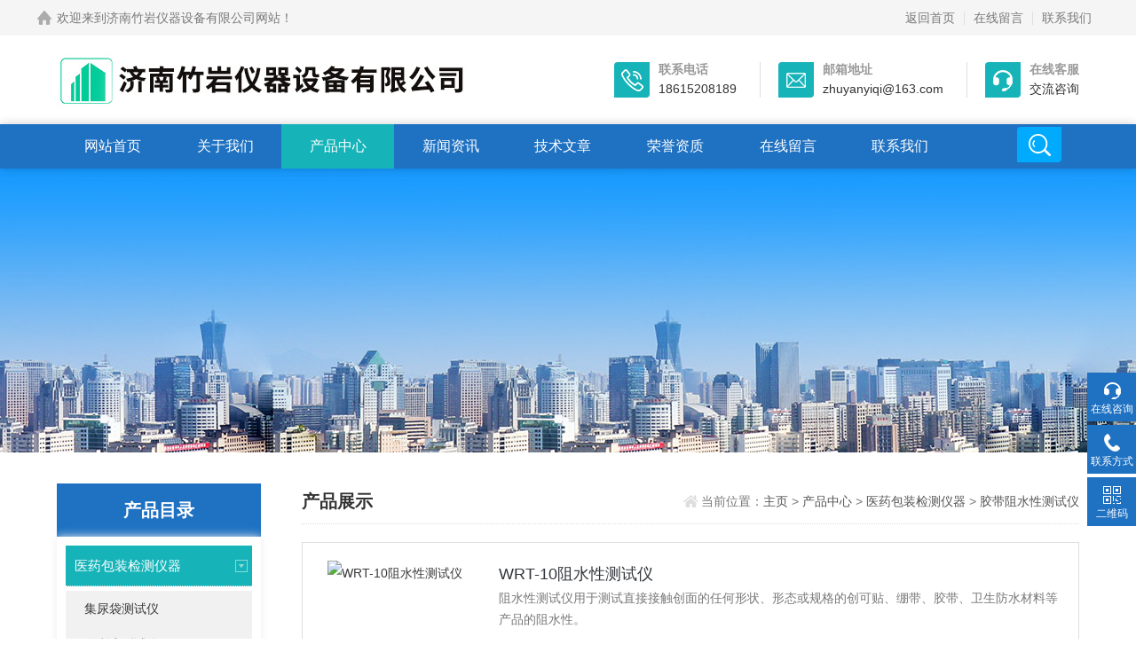

--- FILE ---
content_type: text/html; charset=utf-8
request_url: http://www.zhuyan17.com/SonList-2262677.html
body_size: 6591
content:
<!DOCTYPE html>
<html>
<head>
<link rel="canonical" href="http://www.zhuyan17.com/SonList-2262677.html" />

<meta http-equiv="Content-Type" content="text/html; charset=utf-8" />
<meta http-equiv="x-ua-compatible" content="ie=edge,chrome=1">
<meta name="renderer" content="webkit|ie-comp|ie-stand">
<meta name="viewport" content="width=device-width,initial-scale=1,maximum-scale=1, minimum-scale=1,user-scalable=0">
<TITLE>胶带阻水性测试仪-济南竹岩仪器设备有限公司</TITLE>
<META NAME="Description" CONTENT="济南竹岩仪器设备有限公司专业供应销售胶带阻水性测试仪系列产品,公司具有良好的市场信誉,专业的售后和技术服务团队,凭借多年不断技术创新,迎得了客户的认可,欢迎来电来涵洽谈合作！">
<META NAME="Keywords" CONTENT="胶带阻水性测试仪">
<link rel="stylesheet" href="/skins/390726/css/animate.min.css">
<link rel="stylesheet" type="text/css" href="/skins/390726/css/style.css" />
<script type="text/javascript" src="/skins/390726/js/jquery.pack.js"></script>
<!--导航当前状态 JS-->
<script language="javascript" type="text/javascript"> 
	var nav= '3';
</script>
<!--导航当前状态 JS END-->
<link rel="shortcut icon" href="/skins/390726/favicon.ico">
<script type="application/ld+json">
{
"@context": "https://ziyuan.baidu.com/contexts/cambrian.jsonld",
"@id": "http://www.zhuyan17.com/SonList-2262677.html",
"title": "胶带阻水性测试仪-济南竹岩仪器设备有限公司",
"upDate": "2024-11-22T18:59:06"
    }</script>
<script language="javaScript" src="/js/JSChat.js"></script><script language="javaScript">function ChatBoxClickGXH() { DoChatBoxClickGXH('https://chat.chem17.com',393476) }</script><script>!window.jQuery && document.write('<script src="https://public.mtnets.com/Plugins/jQuery/2.2.4/jquery-2.2.4.min.js" integrity="sha384-rY/jv8mMhqDabXSo+UCggqKtdmBfd3qC2/KvyTDNQ6PcUJXaxK1tMepoQda4g5vB" crossorigin="anonymous">'+'</scr'+'ipt>');</script><script type="text/javascript" src="https://chat.chem17.com/chat/KFCenterBox/390726"></script><script type="text/javascript" src="https://chat.chem17.com/chat/KFLeftBox/390726"></script><script>
(function(){
var bp = document.createElement('script');
var curProtocol = window.location.protocol.split(':')[0];
if (curProtocol === 'https') {
bp.src = 'https://zz.bdstatic.com/linksubmit/push.js';
}
else {
bp.src = 'http://push.zhanzhang.baidu.com/push.js';
}
var s = document.getElementsByTagName("script")[0];
s.parentNode.insertBefore(bp, s);
})();
</script>
</head>
<body>
<!--headtop 开始-->
<div class="ly_headtop">
	<div class="lyht_main">
    	<div class="lyht_fl"><img src="/skins/390726/images/home.png">欢迎来到济南竹岩仪器设备有限公司网站！</div>
        <div class="lyht_fr"><a href="/">返回首页</a><em></em><a href="/order.html" rel="nofollow">在线留言</a><em></em><a href="/contact.html" rel="nofollow">联系我们</a></div>
        <div class="clear"></div>
    </div>
</div>
<!--headtop 结束-->

<!--top start-->
<section class="ly_top ly_top2">
<div class="ly_top_in">
	<div class="top_logo">
        <a href="/">
           <img src="/skins/390726/images/logo.jpg" alt="济南竹岩仪器设备有限公司"/>
        </a>
    </div>
	<div class="top_right">
    	<a href="tel:18615208189" class="tr tr1">
        	<div class="tr_l"></div>
            <div class="tr_r"><p>联系电话</p><span>18615208189</span></div>
        </a>
        <a href="mailto:zhuyanyiqi@163.com" class="tr tr2">
        	<div class="tr_l"></div>
            <div class="tr_r"><p>邮箱地址</p><span>zhuyanyiqi@163.com</span></div>
        </a>
        <a onclick="ChatBoxClickGXH()" href="#" target="_self" class="tr tr3">
        	<div class="tr_l"></div>
            <div class="tr_r"><p>在线客服</p><span>交流咨询</span></div>
        </a>
    </div>
	<div class="clear"></div>
</div>
</section>
<!--top end-->

<!--nav start-->
<div class="ly_nav ly_nav2 clear clearfix">
	<div class="web_nav">网站导航<div class="btn-menu"><span></span></div></div>
	<ul class="navigation clear clearfix">
		<li><span id="navId1"><a href="/">网站首页</a><i></i></span></li>
        <li><span id="navId2"><a href="/aboutus.html">关于我们</a><i></i></span></li>
		<li><span id="navId3"><a href="/products.html">产品中心</a><i></i></span></li>
		<li><span id="navId4"><a href="/news.html">新闻资讯</a><i></i></span></li>
        <li><span id="navId5"><a href="/article.html">技术文章</a><i></i></span></li>
        <li><span id="navId6"><a href="/honor.html">荣誉资质</a><i></i></span></li>
        <li><span id="navId7"><a href="/order.html">在线留言</a><i></i></span></li>
        <li><span id="navId8"><a href="/contact.html">联系我们</a><i></i></span></li>
		
        <li class="h_search_wrap"><span></span></li>
	</ul>
    <div class="h_search">
        <form class="form1 clear clearfix" name="tk" method="post" action="/products.html" >
             <input name="keyword" class="form_text1" type="text" value="" placeholder="请输入您要查询的产品" maxlength="50" />
             <input class="form_button1"  name="submit" type="submit" value="搜索" />
        </form>
    </div>
</div>
<!--nav end-->

<script language="javascript" type="text/javascript">
try {
    document.getElementById("navId" + nav).className = "nav_on";
}
catch (e) {}
</script>

<script src="https://www.chem17.com/mystat.aspx?u=zhuyan17"></script>
<!--banner begin-->
<section class="ny_banner">
    <div class="slideshow" style="background-image: url(/skins/390726/images/ny_banner1.jpg)"></div>
</section>
<!--banner end-->


<!--content begin-->
<section class="ny_content_wrap">
<section class="ny_content clear clearfix " >
	<aside class="content_left">
    	<section class="pro_mulu_wrap">
        <div class="c_tlt c_tlt_click"><span>产品目录</span><em>点击展开+</em></div>
        <div class="pro_mulu">
            <ul>
                
                <li>
              <p class="on"><a href="/ParentList-1722817.html">医药包装检测仪器</a><span></span></p>
                    <div style="display:block;">
                        
                        <a href="/SonList-2587397.html">集尿袋测试仪</a>
                        
                        <a href="/SonList-2585553.html">锋利度测试仪</a>
                        
                        <a href="/SonList-2584717.html">注射器抗热急变测试仪</a>
                        
                        <a href="/SonList-2568519.html">峰值拉力测试仪</a>
                        
                        <a href="/SonList-2568512.html">温度特性测试仪</a>
                        
                        <a href="/SonList-2507016.html">透析器测试仪</a>
                        
                        <a href="/SonList-2498788.html">注射针测试仪</a>
                        
                        <a href="/SonList-2494994.html">持针钳头端摆动量测试仪</a>
                        
                        <a href="/SonList-2494622.html">退热贴温度特性测试仪</a>
                        
                        <a href="/SonList-2494458.html">闭合力(张开力)传递系数测试仪</a>
                        
                        <a href="/SonList-2486944.html">人工血管测试仪</a>
                        
                        <a href="/SonList-2474302.html">线径测量仪</a>
                        
                        <a href="/SonList-2462418.html">热敷贴温度特性测试仪</a>
                        
                        <a href="/SonList-2453313.html">玻璃耐酸性测试装置</a>
                        
                        <a href="/SonList-2410291.html">玻璃耐碱性</a>
                        
                        <a href="/SonList-2375044.html">鼻氧管泄露测试仪</a>
                        
                        <a href="/SonList-2375024.html">鼻氧管耐压强度测试仪</a>
                        
                        <a href="/SonList-2374996.html">鼻氧管畅通性测试仪</a>
                        
                        <a href="/SonList-2374959.html">鼻氧管综合测试仪</a>
                        
                        <a href="/SonList-2374789.html">针管刚性测试仪</a>
                        
                        <a href="/SonList-2374622.html">注射针管畅通性测试仪</a>
                        
                        <a href="/SonList-2358259.html">温度适应性测试仪</a>
                        
                        <a href="/SonList-2352606.html">鲁尔圆锥接头综合测试仪</a>
                        
                        <a href="/SonList-2352587.html">微生物侵入密封性测试仪</a>
                        
                        <a href="/SonList-2343220.html">高压放电法</a>
                        
                        <a href="/SonList-2343140.html">医用注射针针尖穿刺力测试仪</a>
                        
                        <a href="/SonList-2343126.html">医疗器械密封性检测仪</a>
                        
                        <a href="/SonList-2343123.html">预灌封注射器针头护帽拔出力测试仪</a>
                        
                        <a href="/SonList-2343114.html">预灌封注射器针与针座连接力测试仪</a>
                        
                        <a href="/SonList-2343105.html">医用注射器器身密合性检测仪</a>
                        
                        <a href="/SonList-2343081.html">笔式注射器胶垫附着力测试仪</a>
                        
                        <a href="/SonList-2343074.html">医用注射器密合性正压测试仪</a>
                        
                        <a href="/SonList-2341713.html">输液袋耐压测试仪</a>
                        
                        <a href="/SonList-2339511.html">铝塑组合盖开启力测试仪</a>
                        
                        <a href="/SonList-2339202.html">壁厚测厚仪</a>
                        
                        <a href="/SonList-2338743.html">玻璃瓶抗热震性检测仪</a>
                        
                        <a href="/SonList-2338047.html">输液瓶耐热冲击测试仪</a>
                        
                        <a href="/SonList-2337783.html">金属镀层测厚仪</a>
                        
                        <a href="/SonList-2337312.html">安瓿瓶内应力测试仪</a>
                        
                        <a href="/SonList-2336296.html">药用玻璃瓶偏光应力仪</a>
                        
                        <a href="/SonList-2335831.html">电子轴偏差测试仪</a>
                        
                        <a href="/SonList-2312236.html">真空衰减法</a>
                        
                        <a href="/SonList-2312226.html">微泄露密封性测试仪</a>
                        
                        <a href="/SonList-2264507.html">纸杯挺度测定仪</a>
                        
                        <a href="/SonList-2264360.html">密封性检测仪</a>
                        
                        <a href="/SonList-2264343.html">垂直负荷检测仪</a>
                        
                        <a href="/SonList-2264317.html">穿刺力测试仪</a>
                        
                        <a href="/SonList-2264257.html">阻水性能测试仪</a>
                        
                        <a href="/SonList-2263911.html">针管通畅性测试仪</a>
                        
                        <a href="/SonList-2263894.html">电子万能拉力测试机</a>
                        
                        <a href="/SonList-2263873.html">注药点密封性测试仪</a>
                        
                        <a href="/SonList-2263473.html">口红折断力仪</a>
                        
                        <a href="/SonList-2263354.html">全自动瓶盖扭矩仪</a>
                        
                        <a href="/SonList-2263353.html">全自动瓶盖扭矩测试仪</a>
                        
                        <a href="/SonList-2263340.html">悬挂力</a>
                        
                        <a href="/SonList-2262729.html">真空衰减法检漏仪</a>
                        
                        <a href="/SonList-2262718.html">穿刺力试验仪</a>
                        
                        <a href="/SonList-2262677.html">胶带阻水性测试仪</a>
                        
                        <a href="/SonList-2262466.html">瓶壁厚测量仪</a>
                        
                        <a href="/SonList-2262418.html">落球式冲击试验机</a>
                        
                        <a href="/SonList-2260407.html">圆跳动检测仪</a>
                        
                        <a href="/SonList-2260276.html">抗冲击试验机</a>
                        
                        <a href="/SonList-2259421.html">注射针管韧性试验机</a>
                        
                        <a href="/SonList-2259416.html">注射针管韧性测试仪</a>
                        
                        <a href="/SonList-2259414.html">针管针韧性测试仪</a>
                        
                        <a href="/SonList-2012225.html">密封检测仪 - 药包材</a>
                        
                        <a href="/SonList-1748142.html">真空衰减法密封性检测仪</a>
                        
                        <a href="/SonList-1968922.html">医药包装撕拉力测试仪</a>
                        
                        <a href="/SonList-1772508.html">安瓿瓶折断力测试仪</a>
                        
                        <a href="/SonList-1972614.html">胶塞穿刺力测试仪</a>
                        
                        <a href="/SonList-1968923.html">壁厚测试仪 - 药包材</a>
                        
                        <a href="/SonList-2113153.html">注射器检测仪器</a>
                        
                        <a href="/SonList-1971087.html">注射针管检测仪器</a>
                        
                        <a href="/SonList-2098749.html">铝制药用软膏管检测仪器</a>
                        
                        <a href="/SonList-1972188.html">药用铝箔检测仪器</a>
                        
                        <a href="/SonList-1969181.html">悬挂力试验装置</a>
                        
                        <a href="/SonList-1969185.html">碾钵和杵制样装置</a>
                        
                        <a href="/SonList-1971091.html">西林瓶检测仪器</a>
                        
                        <a href="/SonList-1972147.html">安瓿瓶检测仪器</a>
                        
                        <a href="/SonList-1972227.html">药用硬片检测仪器</a>
                        
                        <a href="/SonList-1971085.html">黏附力测试仪</a>
                        
                        <a href="/SonList-2250614.html">阻水性测试仪</a>
                        
                    </div>
                </li>
                
                <a href="/products.html" class="pro_more" >查看更多 >></a>
            </ul>
        </div>
        </section><br>

        <div class="c_tlt">相关文章</div>
        <ul class="news_l">
                        
                        <li><a href="/Article-3381617.html">恒温持粘性测试仪产品特点</a></li>
                        
                        <li><a href="/Article-1809676.html">快来看一下热封试验仪的优点有哪些？</a></li>
                        
                        <li><a href="/Article-1751289.html">卫生用品吸收速度测试仪的选购注意事项</a></li>
                        
                        <li><a href="/Article-2067901.html">垂直轴偏差测定法</a></li>
                        
                    </ul>
    </aside>
    <section class="content_right">
		 <div class="bread_nav">
         	<span>产品展示</span>
            <div><em></em>当前位置：<a href="/">主页 </a> > <a href="/products.html">产品中心 </a> > <a href="/ParentList-1722817.html">医药包装检测仪器</a> > <a href="">胶带阻水性测试仪</a></div>
         </div>
         <section class="conn">
         	<div class="ny_news_con2 ny_products">
                    <div class="nyPro_list">
                        <ul>
                           
                    
                        
                        <li>
                            <div class="nyProList_img">
<a href="/Products-34739182.html">
<img src="http://img77.chem17.com/gxhpic_86d89e206e/62b67f438055e7544c8c2ce79fdc3d65beeb2eef9dd99c25c0544227917388fb458c23c05742744e_166_166_5.jpg" class="nyPro_img" alt="WRT-10阻水性测试仪"/>
<i class="nyPro_mask"></i>
</a></div>
<div class="nyProList_text">
<div class="nyProList_name"><a href="/Products-34739182.html">WRT-10阻水性测试仪</a></div>
<div class="nyProList_ms"><p>阻水性测试仪用于测试直接接触创面的任何形状、形态或规格的创可贴、绷带、胶带、卫生防水材料等产品的阻水性。</p></div>
<div class="nyProList_tips">
<dl>
<dd>访问次数：<span>2260</span></dd>
<dd>产品型号：<span>WRT-10</span></dd>
<dd>更新日期：<span>2024-11-22</span></dd>
<div class="clear"></div></dl>
</div>
<div class="nyProList_btn">
<a href="/Products-34739182.html">查看详情</a>
<a href="/Products-34739182.html#cpzx" rel="nofollow">在线留言</a>
</div>
</div>
<div class="clear"></div>
                        </li>
                        
                        
                        
                        
                        
                        
                        
                        
                        </ul>
                    </div>																																																																														
    		</div>
            <div class="page_list">共&nbsp;1&nbsp;条记录，当前&nbsp;1&nbsp;/&nbsp;1&nbsp;页&nbsp;&nbsp;首页&nbsp;&nbsp;上一页&nbsp;&nbsp;下一页&nbsp;&nbsp;末页&nbsp;&nbsp;跳转到第<input style="width:20px" class="p_input" type="text" name="custompage" id="custompage" onkeypress="return event.keyCode>=48&&event.keyCode<=57">页&nbsp;<input type="button" value="GO" style="width:40px;height:22px"/></div> 
         </section>   
    </section>
</section>
</section>
<!--content end-->
<!--底部 开始-->
<div class="ly_foot wow fadeInUp">
	<div class="ly_Ftmain w1200">
        <div class="ly_Ftcon">
            <div class="ly_FtLeft">
            	<ul>
                	<li>
                    	<div class="Ft_tit">关于我们</div>
                        <a href="/aboutus.html">公司简介</a>
                        <a href="/honor.html">荣誉资质</a>
                    </li>
                    <li>
                    	<div class="Ft_tit">产品中心</div>
                         
                          <a href="/ParentList-1722817.html" title="医药包装检测仪器">医药包装检测仪器</a>
                        
                    </li>
                    <li>
                    	<div class="Ft_tit">新闻中心</div>
                        <a href="/news.html">公司新闻</a>
                        <a href="/article.html">技术文章</a>
                    </li>
                    <li>
                    	<div class="Ft_tit">联系我们</div>
                        <a href="/order.html">在线留言</a>
                        <a href="/contact.html">联系方式</a>
                    </li>
                </ul>
            </div>
            <div class="ly_FtRight">
                <div class="ly_FtEwm">
                	<img src="/skins/390726/images/code.jpg" />
                    <span>微信扫一扫</span>
                </div> 
            </div>
            <div class="clear"></div>
        </div>
    </div>
    <div class="foot_lx w1200">
      <ul>
        <li class="lx1"><a href="tel:0531-88608063 " target="_blank" class="clear clearfix"><em></em><div class="wz"><p>联系电话</p><span>0531-88608063 </span></div></a></li>
        <li class="lx2"><a href="javascript:;" class="clear clearfix"><em></em><div class="wz"><p>电子邮箱</p><span>zhuyanyiqi@163.com </span></div></a></li>
        <li class="lx3"><a href="javascript:;" class="clear clearfix"><em></em><div class="wz"><p>公司地址</p><span> 济南市槐荫区无影山中路288号 </span></div></a></li>
      </ul>
    </div>
    
    <div class="ly_FtBottom w1200">
    	<div class="FtBottom_mid">
        	<div class="Ft_Copy">版权所有&copy;2026 济南竹岩仪器设备有限公司  All Rights Reserved&nbsp;&nbsp;&nbsp;&nbsp;<a href="http://beian.miit.gov.cn" target="_blank" rel="nofollow">备案号：鲁ICP备18010560号-2</a>&nbsp;&nbsp;&nbsp;&nbsp;<a href="/sitemap.xml" target="_blank">sitemap.xml</a>&nbsp;&nbsp;&nbsp;&nbsp;<a href="https://www.chem17.com/login" target="_blank" rel="nofollow">管理登陆</a>&nbsp;&nbsp;&nbsp;&nbsp;技术支持：<a href="https://www.chem17.com" target="_blank" rel="nofollow">化工仪器网</a>&nbsp;&nbsp;&nbsp;&nbsp;</div>
        </div>
    </div>
</div>
<!--底部 结束-->
<!-- 在线客服 开始 -->
<div class="suspension">
	<div class="suspension-box">
		<a onclick="ChatBoxClickGXH()" href="#" target="_self" class="a a-service "><i class="i"></i><span>在线咨询</span></a>
		<a href="tel:0531-88608063" class="a a-service-phone "><i class="i"></i><span>联系方式</span></a>
		<a href="javascript:;" class="a a-qrcode"><i class="i"></i><span>二维码</span></a>
		<a href="javascript:;" class="a a-top"><i class="i"></i></a>
		<!--<div class="d d-service">
			<i class="arrow"></i>
			<div class="inner-box">
				<div class="d-service-item clearfix">
					<a href="tencent://Message/?Uin=58703264&amp;websiteName=www.zhuyan17.com=&amp;Menu=yes"  target="_blank" class="clearfix""><span class="circle"><i class="i-qq"></i></span><p>咨询在线客服</p></a>
				</div>
			</div>
		</div> -->
		<div class="d d-service-phone">
			<i class="arrow"></i>
			<div class="inner-box">
				<div class="d-service-item clearfix">
					<span class="circle"><i class="i-tel"></i></span>
					<div class="text">
						<p>服务热线</p>
						<p class="red number">0531-88608063</p>
					</div>
				</div>
			</div>
		</div>
		<div class="d d-qrcode">
			<i class="arrow"></i>
			<div class="inner-box">
				<div class="qrcode-img"><img src="/skins/390726/images/code.jpg"></div>
				<p>扫一扫，关注我们</p>
			</div>
		</div>

	</div>
</div>

<script type="text/javascript" src="/skins/390726/js/customer.js"></script>
<script src="/skins/390726/js/wow.min.js"></script>
<script>
if (!(/msie [6|7|8|9]/i.test(navigator.userAgent))){
	new WOW().init();
};
</script>




 <script type='text/javascript' src='/js/VideoIfrmeReload.js?v=001'></script>
  
</html></body>

--- FILE ---
content_type: text/css
request_url: http://www.zhuyan17.com/skins/390726/css/style.css
body_size: 19396
content:
@charset "utf-8";
/* CSS Document */
body,h1,h2,h3,h4,h5,h6,hr,p,blockquote,dl,dt,dd,ul,ol,li,pre,form,fieldset,legend,button,input,textarea { margin: 0; padding: 0; border: 0;}
th,td{ margin: 0; padding: 0;}
html { color: #000; }
html,body {width:100%;min-width:320px;}
body,button,input,select,textarea { margin:0; padding:0;  font-family: "微软雅黑","Microsoft Yahei", "Arial", "Verdana", "sans-serif";  font-size:14px; background:#fff}
ul,ol,li,dl,dd,dt{list-style: none;}
em { font-style: normal; }
a { text-decoration: none;outline:none; }
a:hover { text-decoration: underline; color:#e85300;}
legend { color: #000; }
fieldset,img { border: 0; }
label,button { cursor: pointer; }
/*解决IE图片缩放失真*/
img { -ms-interpolation-mode: bicubic; }
/*清除浮动*/
.clearfix:after { content: ''; display: block; height: 0; clear: both; }
.clearfix { zoom: 1; }
.clear { clear: both; }
/*连续英文、数字换行*/
.wordwrap { word-break: break-all; word-wrap: break-word; }
/*单行文字超出显示省略号*/
.omg{overflow: hidden; text-overflow: ellipsis; white-space:nowrap;}
img { border: 0; vertical-align: middle;  }
a{ color:#3a3a3a; text-decoration:none;}
a:hover{ color:#0256ac; text-decoration:none}
a:active{color:#0256ac;}

.fl{float:left;}
.fr{float:right;}

/* 设置滚动条的样式 */
::-webkit-scrollbar { width:4px;}/* 滚动槽 */
::-webkit-scrollbar-track { background-color:#fff; border-radius:0px;}/* 滚动条滑块 */
::-webkit-scrollbar-thumb { background-color:#f2f3f6;}
::-webkit-scrollbar-thumb:window-inactive { background-color:#f2f3f6;}

@-webkit-keyframes bounce-up {
25% {-webkit-transform: translateY(5px);}
50%, 100% {-webkit-transform: translateY(0);}
75% {-webkit-transform: translateY(-5px);}
}
@keyframes bounce-up {
25% {transform: translateY(5px);}
50%, 100% {transform: translateY(0);}
75% {transform: translateY(-5px);}
}

*,a,button,input{-webkit-tap-highlight-color:rgba(255,0,0,0);}

/*苹果手机默认按钮样式去除*/
input[type="button"], input[type="submit"], input[type="reset"] {-webkit-appearance: none;}
textarea {  -webkit-appearance: none;}
input{ border-radius: 0; } 

.w1200 {width:1200px;margin:0 auto;}
@media screen and (max-width:1300px) and (min-width:1200px) {
.w1200 {width:95%;}
}
@media screen and (max-width:1199px) and (min-width:1080px) {
.w1200 {width:95%;}
}
@media screen and (max-width:1079px) and (min-width:768px) {
.w1200 {width:95%;}
}
@media screen and (max-width:767px) {
.w1200 {width:95%;}
}
/**ly_top**/
.ly_top{width:100%; margin: 0 auto;background-color: #ffffff; }
.ly_top_in { width:90%;max-width:1280px; height: 100px; overflow: hidden; margin: 0 auto; padding: 0;}
.ly_top .top_logo { width:500px; height: 78px; overflow: hidden; margin: 10px 0 26px 0; padding: 0; float: left;}
.ly_top .top_logo a{display:block;}
.ly_top .top_right {height: 40px; overflow: hidden; margin: 30px 0; padding: 0; float: right;}
.ly_top .top_right .tr{float:left;border-right:1px solid #ddd;padding:0 26px 0 20px; }
.ly_top .top_right .tr3{border-right:none;padding:0 0 0 20px; }
.ly_top .top_right .tr .tr_l{float:left;width:40px;height:40px;background-color:#16b4b9;background-image:url(../images/top_tel.png);background-position:center center;background-repeat:no-repeat; margin-right:5px;border-radius:4px 0 4px 0;-webkit-transition: all .25s;-moz-transition: all .25s;-ms-transition: all .25s;-o-transition: all .25s;transition: all .25s;}
.ly_top .top_right .tr2 .tr_l{background-image:url(../images/top_email.png);}
.ly_top .top_right .tr3 .tr_l{background-image:url(../images/top_qq.png);}
.ly_top .top_right .tr .tr_r{float:left;margin-left:5px;}
.ly_top .top_right .tr .tr_r p{color: #999;font-size:14px;font-weight:bold;}
.ly_top .top_right .tr .tr_r span{color: #333;font-size:14px;display:block;padding-top:4px;}
.ly_top .top_right a:hover .tr_l{background-color:#1f71c2;}

/**ly_nav**/
.ly_nav { width:100%; margin: 0 auto; padding: 0; background-color: #1f71c2;position:relative;-moz-box-shadow: 0px 0 10px rgba(0,0,0,.2);-webkit-box-shadow: 0px 0 10px rgba(0,0,0,.2);box-shadow: 0px 0 10px rgba(0,0,0,.2);}
.navigation { width:90%;max-width:1280px; margin:0 auto; padding:0; list-style:none;}
.navigation li { float:left;position:relative;width:11%;}

.navigation li a { display:block; width: 100%; height: 50px; line-height: 50px; margin: 0; padding:0; text-decoration:none; text-align:center; text-transform:uppercase; color:#ffffff; font-size: 16px; text-align: center;-webkit-transition: all .25s;-moz-transition: all .25s;-ms-transition: all .25s;-o-transition: all .25s;transition: all .25s;}
.navigation li:hover, .navigation li span:hover, .navigation li span.nav_on { color:#fff; background-color: #16b4b9;}
.navigation li span.nav_on a{color:#fff;}
.navigation ul { position:absolute; left:0; top: 48px; display:none; margin:0; padding:0; list-style:none; z-index: 999; background-color: #fff; border-top: 2px solid #e20100;}
.navigation ul li { width:120px; float:left; border-top:none;}
.navigation ul li:nth-child(even) { background-color:#f5f6f8;}
.navigation ul a { display:block; height:45px; line-height: 45px; padding:0; color:#4e607b; font-size: 14px; font-weight: normal; text-decoration:none; border-top:none;}
.navigation ul a:hover { color:#fff; background-color: #fe0100;}
.web_nav{display:none;width:90%; height: 50px;line-height:50px;color:#fff;font-size:16px;margin:0 auto;font-weight:bold;}
.btn-menu {display:block;float:right;position:relative;background:transparent;cursor:pointer;padding: 15px 0;width:26px;height:16px;-webkit-transition:all ease .238s;-moz-transition:all ease .238s;transition:all ease .238s;}
.btn-menu:before,.btn-menu:after,.btn-menu span {background-color:#ffffff;-webkit-transition:all ease .238s;-moz-transition:all ease .238s;transition:all ease .238s;}
.btn-menu:before,.btn-menu:after {content:'';position:absolute;top:0;height:1px;width:100%;left:0;top:50%;-webkit-transform-origin:50% 50%;-ms-transform-origin:50% 50%;transform-origin:50% 50%;}
.btn-menu span {position:absolute;width:100%;height:1px;left:0;top:50%;overflow:hidden;text-indent:200%;}
.btn-menu:before {-webkit-transform:translate3d(0,-7px,0);transform:translate3d(0,-7px,0);}
.btn-menu:after {-webkit-transform:translate3d(0,7px,0);transform:translate3d(0,7px,0);}
.btn-menu.active span {opacity:0;}
.btn-menu.active:before {background-color:#ffffff;-webkit-transform:rotate3d(0,0,1,45deg);transform:rotate3d(0,0,1,45deg);}
.btn-menu.active:after {background-color:#ffffff;-webkit-transform:rotate3d(0,0,1,-45deg);transform:rotate3d(0,0,1,-45deg);}
/*搜索框*/
.navigation li.h_search_wrap{border-radius:4px 0 4px 0;float:right;width:50px;height:40px;margin-top:3px;margin-right:20px;background:#00abfd;cursor:pointer;}
.navigation li.h_search_wrap:hover{background:#00cefd;}
.navigation li.h_search_wrap span{display:block;width:100%;height:40px;background:url(../images/search_btn.png) center center no-repeat;}
.navigation li.h_search_wrap2{background:#ea1211;}
.navigation li.h_search_wrap2:hover{background:#fd1e1d;}
.navigation li.h_search_wrap2 span{background:url(../images/search_btn2.png) center center no-repeat;}
.h_search{display:none;position:absolute;top:45px;left:0;margin:0 auto;z-index:999999;width:100%;padding:20px 0;background:rgba(0,0,0,.5);}
.h_search .form1{ width:80%;max-width:1280px;margin:0 auto;line-height:59px;}
.h_search .form_text1 { float:left; width:90%; height:50px; line-height:28px; text-indent:10px; outline:none;background:#ffffff;margin:3px 0;font-size:14px;border-radius: 0 0 0 4px;}
.h_search .form_button1{float:left;width:10%; height:50px; background:#1f71c2; border:0; outline:none; color:#FFF; margin:3px 0;cursor:pointer;border-radius:0 0 4px 0;font-size:16px;}
.h_search .form_button1:hover{ background:#16b4b9;}
/*导航悬浮样式*/
/*.ly_top2 {position:fixed;top:0;z-index:999;}
.ly_nav2 {position:fixed;top:100px;z-index:999;}*/
/*.ly_nav2 li{width:10%;}
.ly_nav2 li.logo2{float:left;width:10%;height:45px;background:#1c63a9 url(../images/logo2.png) center center no-repeat;}*/

.navigation li span { display:block;color: #fff;width:98%; padding: 0 1%; font-size: 14px; text-align: center;display: inline-block; cursor: pointer;position: relative;overflow: visible;;}
.navigation li span a{display:block;color: #fff;}
.navigation li span i{display:none;float:right;width:46px;height:46px;/*background:url(../images/pro_fl_icon.png) center center no-repeat;*/}
.navigation li div{position:absolute;top:46px;left:0;width:100%;background:#fff;z-index:999999;display:none;}
.navigation li div a{color: #555;width:98%; padding: 0 1%; font-size: 14px; text-align: center; height: 46px; line-height: 46px;border-bottom:1px dashed #dedede; display: inline-block; cursor: pointer;}
.navigation li div a:hover{background:#f1f1f1;color:#555;}
.navigation li:hover div{display:block;}

@media (max-width:1199px) {  }
@media (max-width:992px) {  }
@media (max-width:880px) {
.navigation li span i{display:block;}
.navigation{width:100%;display:none;}
.navigation li{width:100%;background:#f1f1f1;border-bottom:1px solid #ffffff;margin: 0 0;}
.navigation li a{color:#333; display:block;line-height:44px;}
.navigation li div{position:static;}
.navigation li div a{height:36px;line-height:36px;display:block;}
.navigation li div a:hover{background:#fff;}
.navigation li span{text-indent:46px;}
.navigation li span a{display:inline;color: #555;}
.navigation li span:hover a{color: #fff;}
.navigation li span.active a{color: #fff;}
}
@media (max-width:767px) {}

/* banner 开始 */
.apple-banner { width: 100%; height: 580px; overflow: hidden;}
.apple-banner .swiper-container { width: 100%; height: 580px;}
.apple-banner .swiper-container .swiper-button-prev, .apple-banner .swiper-container .swiper-button-next { width: 15%; height: 100%; top:0; background:none; margin:0;}
.apple-banner .swiper-container .swiper-button-prev { left:0;}	
.apple-banner .swiper-container .swiper-button-next { right:0;}
.apple-banner .swiper-button-prev span, .apple-banner .swiper-button-next span { display:block; width: 64px; height: 64px; position: absolute; top: 50%; margin-top:-32px; border-radius: 100%; opacity: 0; -webkit-transition: opacity 0.5s ease; transition: opacity 0.5s ease;}
.apple-banner .swiper-button-prev span { background: rgba(0,0,0,0.6) url(../images/arrows1.png) center center no-repeat; left: 20px;}
.apple-banner .swiper-button-next span { background: rgba(0,0,0,0.6) url(../images/arrows2.png) center center no-repeat; right:20px;}
.apple-banner .swiper-button-prev:hover span, .apple-banner .swiper-button-next:hover span{ opacity: .6;}
/*分页器*/
.apple-banner .swiper-pagination{ top:auto; bottom:24px; background:none;}
.apple-banner .swiper-pagination-bullet { display: inline-block; width: 12px; margin: 0 6px; cursor: pointer; background: none; border-radius:0; opacity: 1; border-radius:6px;}
.apple-banner .swiper-pagination-bullet span { width: 12px; height: 12px; display: block; background: rgba(255, 255, 255, 0.5); border-radius:50%;}
.apple-banner .swiper-pagination-bullet-active span{ background-color: #fff;}
.apple-banner .autoplay .swiper-pagination-bullet-active span{ background: rgba(255,255,255,0.5);}
.apple-banner .swiper-pagination-bullet i{ background-color: #fff; height: 12px; transform:scaleX(0); transform-origin: 0; display: block;}
.apple-banner .autoplay .firsrCurrent i{ transition:transform 2.9s linear; transform:scaleX(1); border-radius:6px;}
.apple-banner .autoplay .current i{ transition:transform 4s linear; transform:scaleX(1); border-radius:6px;}
.apple-banner .autoplay .replace span{ background-color:#fff;}

@media screen and (max-width: 1300px) and (min-width: 1200px){
	.apple-banner { height: 440px;}
	.apple-banner .swiper-container { height: 440px;}
}
@media screen and (max-width:1199px) and (min-width:1080px) {
	.apple-banner { height: 420px;}
	.apple-banner .swiper-container { height: 420px;}
	.apple-banner .swiper-container .swiper-button-prev, .apple-banner .swiper-container .swiper-button-next { width:10%;}
}
@media screen and (max-width:1079px) and (min-width:1024px) {
	.apple-banner { height: 400px;}
	.apple-banner .swiper-container { height: 400px;}
	.swiper-container .swiper-button-prev, .apple-banner .swiper-container .swiper-button-next { width:10%;}
}
@media screen and (max-width:1023px) and (min-width:768px) {
	.apple-banner { height: 300px;}
	.apple-banner .swiper-container { height: 300px;}
	.apple-banner .swiper-container .swiper-button-prev, .apple-banner .swiper-container .swiper-button-next { width:10%;}
}
@media (max-width: 767px) {
	.apple-banner { height: 180px;}
	.apple-banner .swiper-container { height: 180px;}
	.apple-banner .swiper-container .swiper-button-prev, .apple-banner .swiper-container .swiper-button-next { width:10%;}
	.apple-banner .swiper-button-prev span, .apple-banner .swiper-button-next span { width:44px; height:44px; background-size:44px 44px;}
	.apple-banner .swiper-button-prev span { left:10px;}
	.apple-banner .swiper-button-next span { right:10px;}
	.apple-banner .swiper-pagination { bottom:12px;}
	.apple-banner .swiper-pagination-bullet { width:10px; height:10px; margin:0 5px;}
	.apple-banner .swiper-pagination-bullet span { width:10px; height:10px;}
	.apple-banner .swiper-pagination-bullet i { height:10px;}
}
@media (max-width: 320px) {
	.apple-banner { height: 130px;}
	.apple-banner .swiper-container { height: 130px;}
	
}
/* banner 结束 */

.h_news_wrap{background:#f8f8f8;width:100%;background-attachment: fixed;}
.h_news{width:90%;max-width:1280px;margin:0 auto;padding:40px 0 40px;}
.h_tlt1{width:100%;}
.h_tlt1 p{font-size:24px;font-weight:bold;color:#333;text-align:center;}
.h_tlt1 span{display:block;font-size:15px;color:#999;text-align:center;height:40px;line-height:40px;text-transform : uppercase;}
.h_tlt1 em{display:block;width:58px;height:2px;background:#1f71c2;margin:0 auto;}
.h_news  .news_bd{padding-top:40px;overflow:hidden;}
.h_news  .news_bd .news_tj{width:48%;float:left;}
.h_news  .news_bd .news_tj .news_tj_img a{display:block;width:100%;height:210px;overflow:hidden;text-align:center;background:#ffffff;border-bottom:1px solid #f5f5f5;}
.h_news  .news_bd .news_tj .news_tj_img a img{width:100%;vertical-align:middle;transition-duration: 3s;-ms-transition-duration: 3s;-moz-transition-duration: 3s;-webkit-transition-duration: 3s;}
.h_news  .news_bd .news_tj .news_tj_img a:hover img{transform: scale(1.1,1.1);opacity: 0.5;}
.h_news  .news_bd .news_tj .news_tj_img a .iblock {display:inline-block;height:100%;width:0;vertical-align:middle}
.h_news  .news_bd .news_tj .news_tj_con{background:#ffffff;padding: 14px 20px 26px;}
.h_news  .news_bd .news_tj p a{display:block;width:100%;overflow: hidden; text-overflow: ellipsis; white-space:nowrap;font-size:18px;color:#333;font-weight:bold;height:50px;line-height:50px;}
.h_news  .news_bd .news_tj p a:hover{color:#16b4b9;}
.h_news  .news_bd .news_tj span{display:block;font-size:14px;color:#999;line-height:22px;background:#ffffff;height:66px;overflow:hidden;}
.h_news  .news_bd .news_tj em{display:block;font-size:14px;color:#c6c6c6;padding-top:10px;background:#ffffff;}
.h_news  .news_bd ul{width:50%;float:right;}
.h_news  .news_bd ul li{background:#ffffff;padding:22px 24px;margin-bottom:21px;position:relative;}
.h_news  .news_bd ul li .news_time{position:absolute;left:24px;top:24px;width:90px;text-align:center;background:#cacaca;padding:10px 0;overflow:hidden;border-radius:4px 0 4px 0;}
.h_news  .news_bd ul li .news_time p{font-size:24px;font-weight:bold;color:#fff;}
.h_news  .news_bd ul li .news_time span{font-size:14px;color:#fff;}
.h_news  .news_bd ul li .news_con{padding-left:110px;}
.h_news  .news_bd ul li .news_con p{overflow: hidden; text-overflow: ellipsis; white-space:nowrap;}
.h_news  .news_bd ul li .news_con p a{font-size:18px;font-weight:bold;color:#333;overflow: hidden; text-overflow: ellipsis; white-space:nowrap;}
.h_news  .news_bd ul li .news_con span{display:block;font-size:14px;color:#999;line-height:22px;padding-top:5px;height:45px;overflow:hidden;}
.h_news  .news_bd ul li:hover .news_time{background:#16b4b9;}
.h_news  .news_bd ul li:hover .news_con p a{color:#16b4b9}
.h_news .news_bd .news_tj .news_tj_t{width: 100%;overflow: hidden;min-height: 396px;background: #fff;}
.h_news .news_bd .news_tj .news_tj span{display:block;font-size:14px;color:#999;line-height:22px;background:#ffffff;clear:both;overflow: hidden;text-overflow: ellipsis;display: -webkit-box;-webkit-line-clamp: 2;-webkit-box-orient: vertical;min-height: 45px;}
.h_news .news_bd .news_tj .news_tj_san{padding: 10px 20px 15px; margin-top:11px;}
.h_news .news_bd .news_tj .news_tj_san ul{ width:100%;}
.h_news .news_bd .news_tj .news_tj_san li{background:url(../images/news.png) left center no-repeat;height: 38px;line-height: 38px;padding:0 0 0 15px; margin:0;}
.h_news .news_bd .news_tj .news_tj_san li:hover a{ color:#16b4b9;}
.h_news .news_bd .news_tj .news_tj_san li a{ width:75%; color:#555;overflow:hidden; white-space:nowrap;text-overflow:ellipsis;display: block; float:left;}
.h_news .news_bd .news_tj .news_tj_san li time{ float:right; color:#999;}
@media screen and (max-width:1023px) and (min-width:768px) {
	.h_news .news_bd .news_tj .news_tj_san li:hover a{ width:60%;}
	}
@media (max-width:767px)  {
	.h_news .news_bd .news_tj .news_tj_t{ height:auto;}
	.h_news .news_bd .news_tj .news_tj_san li:hover a{ width:60%;}
}
@media (max-width:320px)  {
.h_news .news_bd .news_tj .news_tj_san li a{ width:60%;}
}

/*公司简介*/
.ly_about{ width:100%;background:#efefef;}
.ly_about_in{ width:90%;max-width:1280px;margin:0 auto;padding:40px 0 60px;}
.gsjj_img{float:left;margin-top:20px;width:40%;}
.gsjj_img img{max-width:100%;}
.gsjj_in{width:57%;float:right;margin:20px 0 0 0;}
.gsjj .h2{font-size:24px;color:#333;font-weight:bold;}
.gsjj .h2 span{font-size:20px;color:#cccccc;font-weight:normal;}
.gsjj .con{font-size:14px;color:#666;line-height:26px;margin-top:30px;margin-bottom:5px;overflow: hidden;    height: 233px;}
.gsjj a.more{display:block;width:140px;height:40px;font-size:14px;color:#fff;text-align:center;line-height:40px;background:#1f71c2;float:left;border-radius:4px 0 4px 0;}
.gsjj a.more:hover{background:#16b4b9;cursor:pointer;}

/*首页产品展示*/
.h_products{width:100%;background:#f8f8f8;}
.h_products_in{ width:90%;max-width:1280px;margin:0 auto;padding:40px 0 10px;}
.h_products .pro_hd{margin:30px auto 40px;}

.h_products .pro_hd ul{margin:0 auto;max-width:100%;height:41px;overflow:hidden;text-align:center;font-size: 0;}
.h_products .pro_hd ul li{display:inline-block;margin:0 1px 2px;}
.h_products .pro_hd ul li a{display:block;background: #eee;padding: 8px 30px;color: #76838f;-webkit-transition: .25s;-o-transition: .25s;transition: .25s;overflow: hidden; text-overflow: ellipsis; white-space:nowrap;height:24px;line-height:24px;font-size:14px;max-width:150px;transition-duration: .3s;-ms-transition-duration: .3s;-moz-transition-duration: .3s;-webkit-transition-duration: .3s;}
.h_products .pro_hd ul li a:hover{background: #16b4b9;color:#fff;}
.h_products .pro_hd ul li.on a{background: #1f71c2;color:#fff;}
.h_products .pro_bd ul li{float:left;width: 22.5%;margin-right:3%;margin-bottom:30px;}
.h_products .pro_bd ul li:nth-child(4n) {margin-right: 0px;}
.h_products .pro_bd ul li div{display:block;width:100%;box-shadow: 0px 0px 72px 0px #e1dddd;-webkit-transition: all .25s;-webkit-transition: all .25s;-moz-transition: all .25s;-ms-transition: all .25s;-o-transition: all .25s;box-shadow: 0px 0px 10px #eee;background: #fff;}
.h_products .pro_bd ul li div .pro_img{display:block;text-align:center;width:100%;height:230px;box-sizing:border-box;-moz-box-sizing:border-box;-webkit-box-sizing:border-box;overflow:hidden;}
.h_products .pro_bd ul li div .pro_img img{vertical-align:middle;max-width:90%;max-height:90%;transition-duration: 1s;-ms-transition-duration: 1s;-moz-transition-duration: 1s;-webkit-transition-duration: 1s;}
.h_products .pro_bd ul li div .pro_img .iblock {display:inline-block;height:100%;width:0;vertical-align:middle}
.h_products .pro_bd ul li p a {display:block;height:40px;line-height:40px;font-size:14px;text-align:center;color:#fff;padding:0 5px;overflow: hidden; text-overflow: ellipsis; white-space:nowrap;background: #a9a9a9;}
.h_products .pro_bd ul li>div:hover p a{background:#16b4b9;color:#ffffff;}
.h_products .pro_bd ul li>div:hover img{transform: scale(1.1,1.1);opacity: 0.8;}
@media screen and (max-width: 450px){
.h_products .pro_bd ul li div .pro_img{display:block;text-align:center;width:100%;height:165px;box-sizing:border-box;-moz-box-sizing:border-box;-webkit-box-sizing:border-box;overflow:hidden;}
}


/*我们的优势*/
.youshi_wrap{overflow:hidden;width:100%;overflow-x: hidden;margin-left:0;}
.h_youshi{width:100%;background:#fff;}
.h_youshi_in{width:90%;max-width:1280px;padding:40px 0;margin:0 auto;}
.h_youshi_in ul{padding-top:40px;}
.h_youshi_in ul li{float:left;margin-right:2%;width:23%;}
.h_youshi_in ul li:nth-child(4n){margin-right: 0px;}
.h_youshi_in ul li .icon{text-align:center;width:120px;height:120px;margin:0 auto;background:#eee;border-radius:50%; display: flex;justify-content: center;align-items: center;display:-webkit-box;-webkit-box-pack:center;-webkit-box-align:center;transition: background 0.5s,color 0.5s;-moz-transition: background 0.5s,color 0.5s;-webkit-transition: background 0.5s,color 0.5s;-o-transition: background;}
.h_youshi_in ul li .icon span{display:block;width:50px;height:50px;background:url(../images/ys1.png) center center no-repeat;background-size:cover;transition: background 0.5s,color 0.5s;-moz-transition: background 0.5s,color 0.5s;-webkit-transition: background 0.5s,color 0.5s;-o-transition: background;}
.h_youshi_in ul li .icon2 span{background:url(../images/ys2.png) center center no-repeat;background-size:cover;}
.h_youshi_in ul li .icon3 span{background:url(../images/ys3.png) center center no-repeat;background-size:cover;}
.h_youshi_in ul li .icon4 span{background:url(../images/ys4.png) center center no-repeat;background-size:cover;}
.h_youshi_in ul li .tlt{text-align:center;margin-top: 20px;margin-bottom: 5px;font-size: 20px;color: #2a333c;}
.h_youshi_in ul li p{text-align:center;margin-top: 10px;margin-bottom: 5px;font-size: 14px;color: #999;}
.h_youshi_in ul li:hover .icon{background:#16b4b9;}
.h_youshi_in ul li:hover .icon1 span{background:url(../images/ys1a.png) center center no-repeat;background-size:cover;}
.h_youshi_in ul li:hover .icon2 span{background:url(../images/ys2a.png) center center no-repeat;background-size:cover;}
.h_youshi_in ul li:hover .icon3 span{background:url(../images/ys3a.png) center center no-repeat;background-size:cover;}
.h_youshi_in ul li:hover .icon4 span{background:url(../images/ys4a.png) center center no-repeat;background-size:cover;}

/* 友情链接 */ 
/*#link_main {padding: 15px 0;background:#f8f8f8; }
#link { padding:0;width:90%;max-width:1280px;margin:0 auto;}
.link_title { line-height:40px; height:40px;  color:#fff;  }
.link_title .h2 {background:url(../images/link.png) left center no-repeat;text-indent:35px; font-size:16px; color:#333; font-weight: bold;border-bottom: 1px dotted #dedede;}
.link_body { color:#000; border-top:0px; border-bottom:0px; }
.link_bottom{}
.link_pic { overflow:auto; zoom:1;  }
.link_pic ul li { float:left; padding:1px 5px; text-align:center; width:112px;}
.link_pic img { width:86px; height:30px; padding:2px; border:1px solid #CCC; }
.link_pic ul li a:hover img { border:1px solid #00a4ef; }
.link_text { overflow: hidden; zoom:1; padding:8px 0 8px 0; }
.link_text ul li { float:left; text-align:center; padding:1px 15px; overflow:hidden;white-space:nowrap;}
.link_text a { line-height:22px; color:#666; }
.link_text a:hover { line-height:22px; color:#0256ac; }
*/
.ly_Links { width:100%; overflow:hidden; margin:0 auto; padding:0; background-color:#1c202a;}
.ly_Links .lyLinks_main { width:1200px; overflow:hidden; margin:0 auto; padding:0; -webkit-box-sizing: border-box; -moz-box-sizing: border-box; box-sizing: border-box;}
.lyLinks_main .Lk_tit { display:inline-block; height:40px; overflow:hidden; line-height:40px; color:#fff; font-size:16px; margin:0 auto; padding:0 20px 0 52px; background:rgba(34, 39, 51, 0.5) url(../images/lk_icon.png) 20px center no-repeat; border-radius:0 0 8px 8px;}
.lyLinks_main .Lk_list { width:100%; overflow:hidden; margin:0 auto; padding:10px 0;}
.lyLinks_main .Lk_list a { display:inline-block; height:40px; line-height:40px; color:#93959b; font-size:14px; margin:0; padding:0 10px;}
.lyLinks_main .Lk_list a:hover { color:#fff;}

@media screen and (max-width:1199px) and (min-width:1080px) {
	.ly_Links .lyLinks_main { width:90%;}
}
@media screen and (max-width:1079px) and (min-width:1024px) {
	.ly_Links .lyLinks_main { width:96%;}
}
@media screen and (max-width:1023px) and (min-width:768px) {
	.ly_Links .lyLinks_main { width:96%; padding:0;}
	.lyLinks_main .Lk_tit { position:inherit; font-size:18px;}
}
@media (max-width: 767px) {
	.ly_Links .lyLinks_main { width:94%; padding:0;}
	.lyLinks_main .Lk_tit { position:inherit; font-size:18px;}
	.lyLinks_main .Lk_list a{padding: 0 5px;}
}
/*底部信息*/
/*.h_foot1{background: #1f71c2;padding: 20px 0px;color: #aaaaaa;}
.h_foot1 .h_foot1_in{width:90%;max-width:1280px;margin:0 auto;text-align:center;line-height:40px;}
.h_foot1 .h_foot1_in>p{display:inline-block;color: #fff;font-size:24px;height:40px;line-height:40px;vertical-align:top;}
.h_foot1 .h_foot1_in a{display:inline-block;background: #16b4b9;padding:10px 20px;color:#cecece;vertical-align:top;margin-left:20px;-webkit-transition: all .25s;-moz-transition: all .25s;-ms-transition: all .25s;-o-transition: all .25s;transition: all .25s;}
.h_foot1 .h_foot1_in a:hover{background:#1b4e80;color:#14a2a7;}
.h_foot1 .h_foot1_in a p{float:left;color: #fff;font-size:14px;height:20px;line-height:20px;padding-right:15px;}
.h_foot1 .h_foot1_in a span{float:left;display:block;height:20px;line-height:20px;padding-left:15px;border-left:1px solid #fff;}
.h_foot1 .h_foot1_in a span:before{content: "";display:block;border-radius:50%; width:18px;height:18px;background:url(../images/right.png) center center no-repeat;background-size:cover;margin-top:1px;}

.h_foot2{background: #1c222a;padding: 20px 0px;color: #aaaaaa;}
.h_foot2 .h_foot2_in{width:90%;max-width:1280px;margin:0 auto;text-align:center;line-height:24px;}
.h_foot2 .h_foot2_in a{color:#cecece;}
.h_foot2 .h_foot2_in a:hover{color:#14a2a7;}*/
.ly_foot { width:100%; margin:0 auto; padding:0; background-color:#222733;}
.ly_foot .ly_Ftmain { overflow:hidden;padding:40px 0 20px;}
.ly_Ftmain .ly_Ftcon {overflow:hidden; padding:0;}
.ly_Ftcon .ly_FtLeft { width:76%; overflow:hidden; margin:0; padding:0; float:left;}
.ly_FtLeft ul li { width:22%; overflow:hidden; margin:0; padding:0 40px 0 0; float:left; -webkit-box-sizing: border-box; -moz-box-sizing: border-box; box-sizing: border-box; max-height:220px;}
.ly_FtLeft ul li:nth-of-type(2) { width:30%;}
.ly_FtLeft ul li a { display:block; width:100%; height:36px; overflow:hidden; line-height:36px; color:#93959b; font-size:14px; white-space:nowrap; text-overflow: ellipsis; margin:0; padding:0;}
.ly_FtLeft ul li a:hover { color:#fff;}
.Ft_tit { width:100%; overflow:hidden; line-height:30px; color:#fff; font-size:16px; font-weight:bold; margin:0 auto 20px; padding:0;}

.ly_Ftcon .ly_FtRight { width:24%; overflow:hidden; margin:0; padding:0; float:right; width:120px;text-align: center;}
.ly_FtRight .ly_FtEwm { width:100%; overflow:hidden; margin:0 auto; padding:0;}
.ly_FtEwm img { display:inline-block; width:120px; height:120px; overflow:hidden; padding:0; vertical-align:middle;}
.ly_FtEwm span {width: 100%;overflow: hidden;color: #93959b;font-size: 14px;text-align: center;margin: 10px 0;padding: 0;display: block;}

.foot_lx{ border-top:1px solid #363b48;padding: 30px 0 20px;overflow: hidden;}
.foot_lx ul li {float:left;width:30%;margin-right:5%;}
.foot_lx ul li:nth-child(3n) {margin-right:0;}
.foot_lx ul li a {display:block;}
.foot_lx ul li a em {display:block;float:left;width:60px;height:60px;border:1px solid #93959b;border-radius:50%;margin-right:15px;}
.foot_lx ul li.lx1 em {background:url(../images/foot_dh.png) center center no-repeat;background-size: 35px 35px;}
.foot_lx ul li.lx2 em {background:url(../images/foot_yx.png) center center no-repeat;background-size: 35px 35px;}
.foot_lx ul li.lx3 em {background:url(../images/foot_dz.png) center center no-repeat;-webkit-animation:bounce-up 1.4s linear infinite;animation:bounce-up 1.4s linear infinite;background-size: 35px 35px;}
.foot_lx ul li.lx3 a {cursor:default;}
.foot_lx ul li a .wz {float:left;width:78%; padding:5px 0;}
.foot_lx ul li a .wz p {padding-bottom:10px;color: #93959b;}
.foot_lx ul li a .wz span {color:#93959b;line-height: 30px;}
.foot_lx ul li.lx1 a .wz span,.foot_lx ul li.lx2 a .wz span{ max-width:100%;overflow:hidden; white-space:nowrap;text-overflow:ellipsis;display: block;}

.ly_foot .ly_FtBottom {  height:auto; overflow:hidden;padding:0;}
.ly_foot .ly_FtBottom .FtBottom_mid { height:auto; overflow:hidden; margin:0 auto; padding:10px 0;}
.FtBottom_mid .Ft_Copy { width:100%; line-height:40px; color:#93959b; font-size:14px;}
.FtBottom_mid .Ft_Copy a { color:#93959b;}
.FtBottom_mid .Ft_Copy a:hover { color:#fff;}

@media screen and (max-width:1199px) and (min-width:1080px) {
	.ly_Ftmain .ly_Ftcon, .ly_foot .ly_FtBottom .FtBottom_mid { width:90%;}
}
@media screen and (max-width:1079px) and (min-width:1024px) {
	.ly_Ftmain .ly_Ftcon, .ly_foot .ly_FtBottom .FtBottom_mid { width:96%;}
}
@media screen and (max-width:1023px) and (min-width:768px) {
	.ly_Ftmain .ly_Ftcon, .ly_foot .ly_FtBottom .FtBottom_mid { width:96%;}
	.ly_Ftmain .ly_FtLeft { width:100%; margin:0 auto 40px; padding: 0 0 40px; border-bottom: 1px solid rgba(255, 255, 255, 0.1);display: none;}
	.ly_Ftmain .ly_FtRight { width:100%; padding:0 0 0 4%; -webkit-box-sizing: border-box; -moz-box-sizing: border-box; box-sizing: border-box;}
	.ly_FtLeft ul li { width:100%; margin:0 0 20px; padding:0;}
	.ly_FtLeft ul li a { text-align:center;}
	.Ft_tit { text-align:center;}
	.ly_foot .ly_Ftmain{ padding:40px 0 0;}
	.foot_lx{ display:none;}
	.FtBottom_mid .Ft_Copy{ text-align:center; line-height:35px;}
	
}
@media (max-width: 767px) {
	.ly_Ftmain .ly_FtLeft { width:100%; margin:0 auto 20px; border-bottom: 1px solid rgba(255, 255, 255, 0.1); display:none;}
	.ly_FtLeft ul li { width:100%; margin:0 0 20px; padding:0;}
	.ly_FtLeft ul li a { width:50%; float:left;}
	.Ft_tit { margin:0 auto 4px;}
	
	.ly_Ftmain .ly_FtRight { width:100%; padding:0; -webkit-box-sizing: border-box; -moz-box-sizing: border-box; box-sizing: border-box;}
	.ly_FtRight p { text-align:center;}
	.ly_FtEwm img { display:block; margin:0 auto; padding:0;}
	.ly_FtEwm span { display:block; text-align:center; margin:10px auto 0; padding:0;}
	.ly_FtEwm span br { display:none;}
	.ly_foot .ly_Ftmain{ padding: 20px 0;}
	.ly_foot .ly_FtBottom{    border-top: 1px solid #363b48;}
	.foot_lx{ display:none;}
	.FtBottom_mid .Ft_Copy{ text-align:center; line-height:30px;}	
}

/*悬浮链接*/
.suspension{position:fixed;z-index:999999999;right:0;bottom:60px;width:70px;height:240px;}
.suspension-box{position:relative;float:right;}
.suspension .a{display:block;width:55px;height:40px;padding:10px 0 5px;background-color:#1f71c2;margin-bottom:4px;cursor:pointer;outline:none;text-decoration:none;text-align:center;}
.suspension .a.active,
.suspension .a:hover{background:#16b4b9;}
.suspension .a .i{display:inline-block;width:44px;height:44px;background-image:url(../images/side_icon.png);background-repeat:no-repeat;}
.suspension .a-service .i{display:inline-block;width:20px;height:20px;background-image:url(../images/suspension-bg.png);background-repeat:no-repeat;background-position:0 0;}
.suspension .a span{display:block;width:100%;text-align:center;color:#fff;font-size:12px;}
.suspension .a-service-phone .i{display:inline-block;width:20px;height:20px;background-image:url(../images/suspension-bg.png);background-repeat:no-repeat;background-position:-27px 0;}
.suspension .a-qrcode .i{display:inline-block;width:20px;height:20px;background-position: -56px -12px;}
.suspension .a-cart .i{background-position:-88px 0;}
.suspension .a-top .i{background-position:-132px 0;}
.suspension .a-top{background:#D2D3D6;display:none;}
.suspension .a-top:hover{background:#c0c1c3;}
.suspension .d{display:none;width:240px;background:#fff;position:absolute;right:67px;border:1px solid #E0E1E5;border-radius:3px;box-shadow:0px 2px 5px 0px rgba(161, 163, 175, 0.11);}
.suspension .d .arrow{position:absolute;width:8px;height:12px;/*background:url(../images/side_bg_arrow.png) no-repeat;*/right:-8px;top:31px;}
.qrcode-img img{width:150px;margin:0 auto;}
.suspension .d-service{top:0;}
.suspension .d-service-phone{top:50px;}
.suspension .d-qrcode{top:78px;}
.suspension .d .inner-box{padding:8px 22px;}
.suspension .d-service-item{padding:4px 0;}
.suspension .d-service .d-service-item{border-bottom:none;}
.suspension .d-service-item .circle{width:44px;height:44px;border-radius:50%;overflow:hidden;background:#F1F1F3;display:block;float:left;}
.suspension .d-service-item .i-qq{width:44px;height:44px;background:url(../images/side_con_icon03.png) no-repeat center 15px;display:block;transition:all .2s;border-radius:50%;overflow:hidden;}
.suspension .d-service-item:hover .i-qq{background-position:center 3px;}
.suspension .d-service-item .i-tel{width:44px;height:44px;background:url(../images/side_con_icon02.png) no-repeat center center;display:block;}
.suspension .d-service-item p{float:left;width:112px;line-height:22px;font-size:15px;margin-left:12px;}
.suspension .d-service .d-service-item p{float:left;width:112px;line-height:44px;font-size:15px;margin-left:12px;}
.suspension .d-service-item .text{float:left;width:112px;line-height:22px;font-size:15px;margin-left:12px;}
.suspension .d-service-item .text .number{font-family:Arial,"Microsoft Yahei","HanHei SC",PingHei,"PingFang SC","Helvetica Neue",Helvetica,Arial,"Hiragino Sans GB","Heiti SC","WenQuanYi Micro Hei",sans-serif;}
.suspension .d-service-intro{padding-top:10px;}
.suspension .d-service-intro p{float:left;line-height:27px;font-size:14px;width:50%;white-space:nowrap;color:#888;}
.suspension .d-service-intro i{background:url(../images/side_con_icon01.png) no-repeat center center;height:27px;width:14px;margin-right:5px;vertical-align:top;display:inline-block;}
.suspension .d-qrcode{text-align:center;width:160px;}
.suspension .d-qrcode .inner-box{padding:10px 0;}
.suspension .d-qrcode p{font-size:14px;color:#999;padding-top:5px;}
@media screen and (max-width: 880px){
.suspension .a-service,.suspension .a-qrcode, .suspension .d-service-phone,.suspension .a span{ display:none !important;}
.suspension .a,.suspension .a:hover{border-radius: 50px; background-image: linear-gradient(to top right, #1475cf, #2f98f4); opacity: 0.9; margin-bottom: 15px;}
.suspension .a-service-phone .i{background-image: url(../images/suspension-bgxin.png);background-position: 5px -1px;width: 45px;height: 45px; margin-left:0; margin-top:0;}
.suspension .a-top .i{background-position: -132px -4px;}
.suspension .a-top,.suspension .a-top:hover{background-image: linear-gradient(to top right, #16b4b9, #59e4cd);}
}

/*==============内页样式开始==========================*/
.ny_banner {overflow: hidden;width: 100%;/*margin-top:150px;*/}
.ny_banner .slideshow {height: 320px;overflow: hidden;background-repeat: no-repeat;background-position: center center;background-size: cover;}
@media (max-width: 1199px) and (min-width: 1001px){.ny_banner .slideshow {height: 300px;}}
@media screen and (max-width: 1000px){.ny_banner .slideshow {height: 280px;}}
@media screen and (max-width: 880px){.ny_banner{/*margin-top:120px;*/}}
@media screen and (max-width: 760px){.ny_banner .slideshow {height: 170px;}}
@media screen and (max-width: 480px){.ny_banner .slideshow {height: 120px;}}

.ny_content_wrap{background: #ffffff;width:100%;}
.ny_content{width:90%;max-width:1280px;margin:0 auto;padding-top:35px;padding-bottom:20px;}
.ny_content .content_left{float:left;width:20%;background:#ffffff;}
.ny_content .content_left .c_tlt{height:60px;line-height:60px;text-align:center;font-size:20px;font-weight:bold;background: #1f71c2;color:#ffffff;}
.ny_content .content_left .c_tlt em{display:none;}
.pro_mulu{display:block;padding:10px 10px;box-shadow: 0px 0px 10px #eee;background: #fff;}
.pro_mulu li p {overflow:hidden;height:45px;line-height:45px;padding:0 0 0 10px;border-bottom:1px dotted #dedede;margin-bottom:5px;}
.pro_mulu li p a{width: 80%;float: left;display: block;height:45px;line-height:45px;text-align:left;color:#555;font-size:15px;overflow: hidden; text-overflow: ellipsis; white-space:nowrap;}
.pro_mulu li p span{display:block;width:20%;height:45px;float:right;background: url(../images/menu_tb1.png) 80% center no-repeat;}
.pro_mulu li p.on{background:#16b4b9;color:#ffffff;}
.pro_mulu li p.on span{background: url(../images/menu_tb2.png) 80% center no-repeat;}
.pro_mulu li p.on a{color:#ffffff;}
.pro_mulu li p:hover{background:#16b4b9;color:#ffffff;}
.pro_mulu li p:hover a{color:#ffffff;}
.pro_mulu li p:hover span{background: url(../images/menu_tb2.png) 80% center no-repeat;}
.pro_mulu li.on>a{background:#16b4b9;color:#ffffff;border:1px solid #fff;}
.pro_mulu li div{margin-bottom:10px;background: #f1f1f1;}
.pro_mulu li div a{display:block;background:#f1f1f1;border:0;height:38px;line-height:38px;font-size:14px;border:1px solid #f1f1f1;font-weight:normal;overflow: hidden; text-overflow: ellipsis; white-space:nowrap;padding:0 20px;}
.pro_mulu a.pro_more{background:#ddd;display:block;text-align:center;height:40px;line-height:40px;}
.news_l{padding:5px 10px 20px;margin-bottom:20px;box-shadow: 0px 0px 10px #eee;background: #fff;}
.news_l li a{display:block;font-size:14px;color:#555;padding-left:20px;padding-right:5px;background:url(../images/news.png) 10px center no-repeat;height:45px;line-height:45px;overflow: hidden; text-overflow: ellipsis; white-space:nowrap;border-bottom:1px dashed #dedede;}
.news_l li a:hover{color:#0256ac;}

.ny_content .content_right{float:right;width:76%;background:#ffffff;}
.ny_content .content_right2{float:none;width:98%;padding-bottom:30px;}
.ny_content .content_right .bread_nav{overflow:hidden;height:40px;line-height:40px;margin-bottom:10px;border-bottom:1px dotted #dedede;padding-bottom:5px;}
.ny_content .content_right .bread_nav span{width:20%;font-size:20px;color:#333;float:left;font-weight:bold;}
.ny_content .content_right .bread_nav div{float:right;width:78%;text-align:right;color:#777;overflow:hidden;}
.ny_content .content_right .bread_nav div>em{display:inline-block;width:25px;height:40px;background:url(../images/dw.png) center center no-repeat;vertical-align: top;}
.ny_content .content_right .bread_nav div a{color:#555;}
.ny_content .content_right .bread_nav div a:hover{color:#0256ac}
.ny_content .content_right .conn{color:#555;font-size:14px;line-height:28px;padding-top:10px;}
.ny_content .ny_news_con2{min-height:300px;}
.ny_content .content_right .conn .ny_news_con img,.ny_content .content_right .conn .ny_news_con  table,.ny_content .content_right .conn .ny_news_con  tr,.ny_content .content_right .conn .ny_news_con  td,.ny_content .content_right .conn .ny_news_con  p,.ny_content .content_right .conn .ny_news_con  span,.ny_content .content_right .conn .ny_news_con  div,.ny_content .content_right .conn .ny_news_con  video,.ny_content .content_right .conn .ny_news_con  iframe,.ny_content .content_right .conn .ny_news_con2 table,.content_right .conn .ny_news_con2 img{max-width:100% !important;max-height: 100%;box-sizing:border-box;-moz-box-sizing:border-box;-webkit-box-sizing:border-box;word-break:break-all; width:auto !important; height:auto !important;}
@media (max-width: 767px){
.ny_content .content_right .bread_nav span{float:none;width:100%;}
}
/*内页产品展示*/
.ny_products{width:100%;background:#ffffff;}
.ny_products .pro_bd ul li{float:left;width:31%;margin-right:3%;margin-bottom:30px;}
.ny_products .pro_bd ul li:nth-child(3n) {margin-right: 0px;}
.ny_products .pro_bd ul li div{display:block;width:100%;box-shadow: 0px 0px 10px #eee;background: #fff;-webkit-transition: all .25s;-webkit-transition: all .25s;-moz-transition: all .25s;-ms-transition: all .25s;-o-transition: all .25s;}
.ny_products .pro_bd ul li div .pro_img{display:block;text-align:center;width:100%;height:230px;box-sizing:border-box;-moz-box-sizing:border-box;-webkit-box-sizing:border-box;overflow:hidden;}
.ny_products .pro_bd ul li div .pro_img img{vertical-align:middle;max-width:90% !important;max-height:90%;transition-duration: 1s;-ms-transition-duration: 1s;-moz-transition-duration: 1s;-webkit-transition-duration: 1s;}
.ny_products .pro_bd ul li div .pro_img .iblock {display:inline-block;height:100%;width:0;vertical-align:middle}
.ny_products .pro_bd ul li div p a{display:block;height:40px;line-height:40px;font-size:14px;text-align:center;color:#fff;padding:0 12px;overflow: hidden; text-overflow: ellipsis; white-space:nowrap;background: #a9a9a9;}
.ny_products .pro_bd ul li>div:hover p a{background:#16b4b9;color:#ffffff;}
.ny_products .pro_bd ul li>div:hover img{transform: scale(1.1,1.1);opacity: 0.8;}

.new_inside {overflow:hidden;margin-bottom:30px;}
.new_inside li {width:100%;}
.news_box {position:relative;border-bottom:1px solid rgba(0,0,0,.06);background:transparent;height:180px;}
.news_txt {float:left;padding:36px 0 28px 14%;transition:all .3s ease-out 0s;box-sizing:border-box;-moz-box-sizing:border-box;-webkit-box-sizing:border-box; width:100%;}
.news_box:hover .news_txt {padding:36px 0 28px 16%;}
.news_txt a span{font-size:19px;color:#717171;display:block;height:26px;margin-bottom:17px;transition:all .3s ease-out 0s;max-width:100%; overflow:hidden; white-space:nowrap;text-overflow:ellipsis; display:block;}
.news_box:hover .news_txt a span{color:#333;}
.news_box:hover .news_txt i {color:#999}
.news_txt i {color:#7D7D7D;font-style:normal;line-height:24px;height: 73px;display: block;overflow: hidden;}
.news_date {width:80px;float:right;font-family:"微软雅黑";color:#999;padding:36px 66px 0 0;transition:all .3s ease-out 0s;position:absolute;left:0;float:left;padding-top:30px;}
.news_box:hover .news_date {padding:36px 86px 0 0}
.arrow_left {position:absolute;top:100px;left:5px;width:35px;height:35px;text-align:center;border:1px solid #fff;transition:all .6s cubic-bezier(.215,.61,.355,1) 0s;background:url(../images/icon.png) no-repeat 9px 14px;}
.news_box:hover .arrow_left {border:1px solid #16b4b9;background:url(../images/icon_hover.png) no-repeat 9px 14px #16b4b9;}
.arrow_left i {width:14px;height:9px;display:block;margin:13px 0 0 11px;}
.news_date span {float:left;line-height:36px;height:36px;font-size:22px;font-family:"微软雅黑";width: 100%;}
.news_date i {float:left;color:#ABABAB; font-style:normal;}
.news_txt a span::before {width:35px;height:1px;content:'';background:#BFBFBF;position:absolute;top:48px;left:90px;transition:all 0.3s ease-out 0s;}
.news_box:hover .news_txt a span::before {width:60px;transition:all 0.3s ease-out 0s;background:#16b4b9;}
.news_box:hover .news_date span {color:#333;}
.news_box:hover .news_date {padding:30px 42px 0 0;}

.ny_content .content_right .conn .ny_news_tlt{text-align:center;font-size:20px;color:#555;padding:10px 0;}
.ny_news_time{text-align:center;font-size:14px;color:#999;padding-bottom:10px;border-bottom:1px dashed #dedede;margin-bottom:10px;}
.ny_news_ye{padding-top:30px;}
.ny_news_ye p{ max-width:100% !;height:35px;line-height:35px;background:#f1f1f1;margin-bottom:10px;padding:0 20px;overflow: hidden; text-overflow: ellipsis; white-space:nowrap;}
.content_left .show_menu{width:100%;}

.page_list{margin-bottom:30px;}
.ly_msg h3{display:none;}

.content_right .conn .pro_name{font-size:24px;font-weight:bold;line-height:28px;color:#0256ac;margin-bottom:10px;}

.content_right .conn .proshow1{padding-top:40px;position:relative;padding-bottom:20px;}
.content_right .conn .proshow1 .js-silder{float:left;width:45%;margin-top:0 !important;/*border:1px solid #ddd;*/box-shadow: 0px 0 15px 0 #e1dddd;}
.proshow1 .js-silder .silder-main-img {width:100%;text-align:center;height:400px;}
.proshow1 .js-silder .silder-main-img img {max-width:90% !important;max-height:90%;vertical-align:middle}
.proshow1 .js-silder .silder-main-img .iblock {display:inline-block;height:100%;width:0;vertical-align:middle}
.proshow1 .prodesc p{font-size:14px;line-height:24px;margin-bottom:10px;}
.proshow1 .prodesc p.bt{font-size:20px;font-weight:normal;color:#555555;}
.content_right .conn .proshow1 .prodesc{float:right;width:51%;}
.content_right .conn .proshow1 .prodesc p.desc{height:163px;overflow:hidden;color:#999;}
.content_right .conn .proshow1 .pro_btn{padding-top:30px;overflow:hidden;}
.content_right .conn .proshow1 .pro_btn1{display:block;width:40%;margin-right:20px;height:55px;line-height:55px;text-align:center;font-size:16px;color:#fff;background:#0256ac;border-radius:2px;float:left;border:1px solid #fff;}
.content_right .conn .proshow1 .pro_btn2{display:block;width:40%;margin-right:0;height:55px;line-height:55px;text-align:center;font-size:16px;background:#7b7b7b;color:#fff;border-radius:2px;float:left;border:1px solid #fff;}
.content_right .conn .proshow1 .pro_btn2 em{display:block;}
.content_right .conn .proshow1 .pro_btn1:hover{background:#fff;border:1px solid #0256ac;color:#0256ac;}
.content_right .conn .proshow1 .pro_btn2:hover{background:#fff;border:1px solid #7b7b7b;color:#7b7b7b;}

.content_right .conn .xgcp{}
.content_right .conn .xgcp li{float:left;width:23%;margin-right:2.1%;margin-bottom:30px;}
.content_right .conn .xgcp li:nth-child(4n) {margin-right: 0px;}
.content_right .conn .xgcp li div{display:block;width:100%;box-shadow: 0px 0px 10px #eee;background: #fff;-webkit-transition: all .25s;-webkit-transition: all .25s;-moz-transition: all .25s;-ms-transition: all .25s;-o-transition: all .25s;}
.content_right .conn .xgcp li div .pro_img{display:block;text-align:center;width:100%;height:230px;box-sizing:border-box;-moz-box-sizing:border-box;-webkit-box-sizing:border-box;overflow:hidden;position:relative}
.content_right .conn .xgcp li div .pro_img img{vertical-align:middle;max-width:90% !important;max-height:90% !important;transition-duration: 1s;-ms-transition-duration: 1s;-moz-transition-duration: 1s;-webkit-transition-duration: 1s;}
.content_right .conn .xgcp li div .pro_img .iblock {display:inline-block;height:100%;width:0;vertical-align:middle}
.content_right .conn .xgcp li div p a{display:block;height:40px;line-height:40px;font-size:14px;text-align:center;color:#fff;padding:0 5px;overflow: hidden; text-overflow: ellipsis; white-space:nowrap;background:#a9a9a9;}
.content_right .conn .xgcp li:hover div .pro_img:after{content:'';display:block;width:100%;height:100%;background:rgba(50, 53, 58, 0.68) url(../images/pro_hover.png) center center no-repeat;position:absolute;top:0;left:0;}
.content_right .conn .xgcp li>div:hover p a{background:#16b4b9;color:#ffffff;}
.content_right .conn .xgcp li>div:hover img{transform: scale(1.1,1.1);opacity: 0.8;}

.tags_title{border-bottom:1px solid #DDD;margin:40px 0 30px;}
.tags_title span{width:80px;padding:0 15px;font-size:16px;text-align:center;height:45px;line-height:45px;margin-bottom: -1px;background:#fff;color:#333;display:block;margin-left: 5px;border: 1px solid #DDD;border-bottom:1px solid #ffffff;font-weight:bold;}

.proshow2{padding-top:20px;}
.proshow2 .prodetail_con{float:right;width: 76%;}
.proshow2 .prodetail_con .tags_title{margin:0;}
.proshow2 .prodetail_con .content{padding:30px 0;}
.proshow2 .prodetail_con .content img{max-width:80%;height:auto !important;}

.contact .tags_title{}
.contact .tags_title span{float:left;width:auto;cursor:pointer;}
.contact .tags_title span.ron{background:#f1f1f1;border: 1px solid #f1f1f1;border-bottom: 1px solid #DDD;color:#666;font-weight:normal;}
.contact .content2{display:none;}
.contact .content1 ul{}
.contact .content1 ul li{float: left;width:30%;margin-right: 3.33333%;}
.contact .content1 ul li:nth-child(3n){margin-right:0;}
.contact .content1 ul li a{display:block;}
.contact .content1 ul li a em{display:block;float:left;width:60px;height:60px;border:1px solid #ddd;border-radius:50%;margin-right:15px;}
.contact .content1 ul li.lx1 em{background:url(../images/contact_tel.png) center center no-repeat;}
.contact .content1 ul li.lx2 em{background:url(../images/contact_email.png) center center no-repeat;}
.contact .content1 ul li.lx3 em{background:url(../images/contact_address.png) center center no-repeat;-webkit-animation: bounce-up 1.4s linear infinite;animation: bounce-up 1.4s linear infinite;}
.contact .content1 ul li a .wz{float:left;width:78%;}
.contact .content1 ul li a .wz p{font-size:20px;padding-bottom:10px;}
.contact .content1 ul li a .wz span{font-size:20px;}



.lx_dz { width:100%; overflow:hidden; margin:50px auto 20px; padding:0;}
.lx_dz .dz_map { width:97%; height:370px; overflow:hidden; margin:0 auto; padding:1%; border:1px solid #d9d9d9;}
.lx_dz .dz_map iframe{width:100%;}
.lx_dz .dz_map iframe body{width:100%;}
.page_list{text-align:center;padding-top:20px;}
.page_list a{display:inline-block;padding:0 16px;background:#a9a9a9;height:36px;line-height:36px;text-align:center;margin-right: 5px;color:#fff;}
.page_list a:hover{background:#0256ac;color:#ffffff;}
.page_list a.pnnum1{background:#0256ac;color:#ffffff;}
.page_list input{display:inline-block;padding:0 5px;background:#1f71c2;width:40px !important;height:30px !important;line-height:30px;text-align:center;margin:0 5px;color:#fff;cursor:pointer;}
.page_list .p_input{display:inline-block;padding:0 5px;background:#ddd;height:30px;line-height:30px;text-align:center;margin:0 5px;color:#555;cursor:default;}

.cpzx .ly_msg { width: 100%; overflow: hidden; margin: 0 auto 20px; padding: 0;}
.cpzx .ly_msg h3 { width: 100%; height: 40px; overflow: hidden; line-height: 40px; margin: 0 auto; padding: 0; border-bottom: 1px solid #dfdfdf; color: #333; font-size: 14px; font-weight: bold; text-align: center;}
.cpzx .ly_msg ul { width: 100%; overflow:hidden; margin: 20px auto; padding: 0;/* box-sizing: border-box; -webkit-box-sizing: border-box; -o-box-sizing: border-box; -moz-box-sizing: border-box;*/}
.cpzx .ly_msg ul li { width: 100%; overflow: hidden; margin: 0 auto 12px; padding: 0;}
.cpzx .ly_msg ul li h4 { width:17%; height: 34px; overflow: hidden; line-height: 34px; margin: 0; padding: 0 20px 0 0; color: #333; font-size: 14px; text-align: right; float: left; box-sizing: border-box; -webkit-box-sizing: border-box; -o-box-sizing: border-box; -moz-box-sizing: border-box;font-weight: normal;}
.cpzx .ly_msg ul li .msg_ipt1, .ly_msg ul li .msg_tara { width: 83%; overflow: hidden; margin: 0; padding-right: 20px; background:url(/images/tb_img.png) top right no-repeat; float: left; box-sizing: border-box; -webkit-box-sizing: border-box; -o-box-sizing: border-box; -moz-box-sizing: border-box;}
.cpzx .ly_msg ul li .msg_ipt1 { height: 34px;}
.cpzx .ly_msg ul li .msg_tara { height: 118px;}
.cpzx .msg_ipt1 input, .msg_tara textarea { display: block; width: 100%; overflow: hidden; margin: 0; padding: 8px 15px; color: #666; font-size: 14px; border: 1px solid #dfdfdf; box-sizing: border-box; -webkit-box-sizing: border-box; -o-box-sizing: border-box; -moz-box-sizing: border-box;}
.cpzx .msg_ipt1 input { height: 34px; line-height: 16px;}
.cpzx .msg_tara textarea { height: 118px; line-height: 20px; resize: none;}
.cpzx .ly_msg ul li .msg_ipt2 { width: 120px; height: 34px; overflow: hidden; margin-right: 10px; padding:0; float: left;}
.cpzx .msg_ipt2 input { display: block; width: 120px; height: 34px; overflow: hidden; line-height: 16px; margin: 0; padding: 8px 15px; color: #666; font-size: 14px; border: 1px solid #dfdfdf; box-sizing: border-box; -webkit-box-sizing: border-box; -o-box-sizing: border-box; -moz-box-sizing: border-box;}
.cpzx .ly_msg ul li a.yzm_img { display: block; width: 90px; height: 34px; overflow: hidden; margin: 0; padding-right: 20px; background:url(/images/tb_img.png) top right no-repeat; float: left;}
.cpzx .ly_msg ul li .msg_btn { width:83%; overflow: hidden; margin: 0; padding: 0; float: left;}
.cpzx .msg_btn input { display: block; width: 100px; height: 34px; overflow: hidden; line-height: 32px; margin: 20px 15px 0 0; padding: 0; background-color: #f0f0f0; color: #333; font-size: 13px; text-align: center; border: 1px solid #ccc; float: left;}
.cpzx .ly_msg ul li .msg_ipt12 {width: 83%; height: 34px; overflow: hidden; margin: 0; padding-right: 20px; float: left; box-sizing: border-box; -webkit-box-sizing: border-box; -o-box-sizing: border-box; -moz-box-sizing: border-box;}
.cpzx .msg_ipt12 input { height: 34px; line-height: 16px; display: block; width: 100%; overflow: hidden; margin: 0; padding: 8px 15px; color: #666; font-size: 14px; border: 1px solid #dfdfdf; box-sizing: border-box; -webkit-box-sizing: border-box; -o-box-sizing: border-box; -moz-box-sizing: border-box;}

.cpzx .ly_msg ul li h4 {width: 10%;height: 45px;font-size:14px;}
.cpzx .ly_msg ul li .msg_ipt1, .ly_msg ul li .msg_tara {width: 90%;}
.cpzx .ly_msg ul li .msg_ipt1, .ly_msg ul li .msg_tara {width: 90% !important;}
.cpzx .ly_msg ul li .msg_ipt1 {height: 47px;}
.cpzx .msg_ipt1 input { height: 45px; line-height: 45px;}
.cpzx .ly_msg ul li .msg_ipt12 {width: 90% !important;height: 45px !important;}
.cpzx .msg_ipt12 input {height:45px;}
.cpzx .ly_msg ul li .msg_ipt1 select{height: 45px !important;}
.cpzx input{border-radius:2px;border:1px solid #fff !important;background:#f1f1f1;}
.cpzx textarea{border-radius:2px;border:1px solid #fff !important;background:#f1f1f1;}
.cpzx select{border-radius:2px;border:none !important;background:#f1f1f1;outline:none;text-indent:10px;}
.cpzx input:focus,.cpzx textarea:focus{border: 1px solid #dedede !important;}
.cpzx  .ly_msg ul li a.yzm_img img{height:100% !important;}
.cpzx .msg_btn input{width:150px;height:45px;line-height:45px;cursor:pointer;}
.cpzx .msg_btn input:first-child{background:#1f71c2;color:#fff;outline:none;}
.cpzx  .msg_ipt2 input {height: 45px;}
.cpzx  .ly_msg ul li .msg_ipt2{height: 45px;}


.ny_news_con{min-height:500px;}

/*小尺寸屏幕电脑*/
@media (max-width:1199px){
.ly_top .top_logo{width:60%;}
.ly_top .top_right{}
.ly_top .top_right .tr_r{display:none;}

.h_news {width: 90%;}

.ly_about_in{width:96%;padding: 20px 0 22px;}
.gsjj{background: none;}
.gsjj_img{margin-top:30px;width:30%;}
.gsjj_img img{width:auto;height:230px;max-width:100%;}
.gsjj_in{width: 65%;margin: 30px 30px 0 0;}
.gsjj h2{padding:0 10px;}
.gsjj .con{height:125px;margin: 14px 10px 10px 10px;}
.gsjj a.more{margin: 10px 0 0 10px;}

.ny_content .content_left{width:22%;}
.ny_content .content_right{width:72%;}
.ny_content .content_right2{width:98%;}

.h_products .pro_bd ul li{width:48%;}
.h_products .pro_bd ul li:nth-child(2n){margin-right: 0;}
.h_products .pro_hd ul li a{padding: 8px 10px;}
.h_products .pro_bd ul li div a .pro_img{height:300px;}

.ny_products .pro_bd ul li{width:48%;}
.ny_products .pro_bd ul li:nth-child(2n){margin-right: 0;}
.ny_products .pro_bd ul li:nth-child(3n){margin-right: 3%;}
.ny_products .pro_bd ul li:nth-child(6n){margin-right: 0;}
.ny_products .pro_hd ul li{padding: 8px 10px;}
.ny_products .pro_bd ul li div a .pro_img{height:300px;}

#myscroll li .intro {bottom: -12px;}
.scrollpic_wrap{padding: 40px 0 30px;}

#link{width:96%;}

.ny_banner .search{width:auto;top:auto;bottom:10%;left:auto;right:5%;margin-left:0;}

.custombox{display:none !important;}
.ny_content{width:95%;}

.content_right .conn .xgcp li{width: 21%;margin-right: 5.33333%;}
.contact .content1 ul li a .wz{width:60%;}
.silder-main{min-height:inherit;}
.cpzx .ly_msg ul li h4{ width:15%;}
.cpzx .ly_msg ul li .msg_ipt1, .ly_msg ul li .msg_tara,.cpzx .ly_msg ul li .msg_ipt12{ width:85% !important;}
}

/*平板*/
@media (max-width:991px){
.navigation li{width:10%;}
	
.flickerplate{height:380px;}
.flickerplate ul.flicks>li:nth-child(1){background-image:url(../images/banner_sj1.jpg) !important;}
.flickerplate ul.flicks>li:nth-child(2){background-image:url(../images/banner_sj2.jpg) !important;}	
.flickerplate ul.flicks>li:nth-child(3){background-image:url(../images/banner_sj3.jpg) !important;}	

.h_news .news_bd .news_tj {width: 100%;float: none;margin-bottom:20px;}
.h_news .news_bd ul {width: 100%;float: none;}

.gsjj{background:none;}
.gsjj_img{margin-top: 0;width:100%;display:block}
.gsjj_img img{width:100%;display:block;height:auto;}
.gsjj_in{width:100%;margin: 20px 0 0 0;}
.gsjj a.more{float:none;margin:20px auto;}

.custombox{display:none !important;}

.h_products_in{padding: 20px 0 10px;}
.h_products .pro_hd ul{display:none;}

.link_title{height:40px;line-height:40px;}

.page_list td span{display:none;}
.page_list td a{display:none;}
.page_list td #uppage{display:inline-block;}
.page_list td #downpage{display:inline-block;}
.page_list td #firstpage{display:inline-block;}
.page_list td #endpage{display:inline-block;}
.page_list a{margin-right:5px;}
.page_list{font-size:0;color:#fff;margin-bottom: 0;}
.page_list input{display:none !important;}
.page_list a{font-size:14px;}

.scrollpic_wrap{margin: 10px auto 0;padding: 20px 0 30px;}

#myscroll ul li{height:150px;}
#myscroll .intro a h5{font-size:14px;font-weight:normal;height:30px;line-height:30px;}

.content_right .conn .xgcp li div .pro_img{height:170px;}

.ny_content .ny_news_con{min-height:150px;}
.news_txt {padding:36px 0 28px 20%;}
.news_box:hover .news_txt{padding:36px 0 28px 24%;}
}

@media (max-width:880px){	
.ly_top{height:70px;}
.ly_top_in{height:70px;}
.ly_top .top_logo{width:100%;height:50px;text-align: center;margin: 10px 0; display: flex;justify-content: center;align-items: center;display:-webkit-box;-webkit-box-pack:center;-webkit-box-align:center;}
.ly_top .top_logo a{width:100%;text-align:center;}
.ly_top .top_logo a img{max-width: 90%;display:inline-block;vertical-align:top;}
.ly_top .top_right{display:none;}
/*导航悬浮样式*/
/*.ly_nav2 {top:70px;}*/

/*.flickerplate{margin-top:110px;}*/


.web_nav{width:96%;display:block;}
.navigation{width:100%;display:none;}
.navigation li{width:100%;background:#f1f1f1;border-bottom:1px solid #ffffff;z-index: 99999;}
.navigation li a{color:#555;height:40px;line-height:40px;}
.navigation li.logo2{display:none;}
.h_search_wrap{display:none;}
.h_search .form1{margin-top:2px;}
.h_search{width:70%;top:0;left:20%;background:none;display:block;padding:0 0;}
.h_search .form_text1{width:70%;height: 40px;}
.h_search .form_button1{width:30%;background: #16b4b9;height: 40px;}

.youshi_wrap{}
.h_youshi_in ul li p{font-size:14px;margin-top:0;}
.h_youshi_in ul{width:96%;padding:20px 2% 0;}
.h_youshi_in{overflow:hidden;width:100%;padding: 20px 0 0;}
.h_youshi_in ul li{width:46%;margin-bottom:10px;margin-right:20px;}
.h_youshi_in ul li:nth-child(2n){margin-right:0;}
.h_youshi_in ul li .icon{width:80px;height:80px;}
.h_youshi_in ul li .icon span{width:30px;height:30px;}
.h_youshi_in ul li .tlt{margin-top:10px;font-size: 16px;}

.h_foot1 .h_foot1_in>p{height:auto;    font-size: 16px;line-height:35px;}

.contact .content1 ul li {float: none;width: 100%;margin-right: 0;margin-bottom:20px;}
.contact .content1 ul li a .wz{width:74%;}
.contact .content1 ul li a .wz p {float:left;width:100%;line-height:26px;padding-right:10px;font-size:18px;}
.contact .content1 ul li a .wz span {float:left;width:100%;line-height:26px;}
.contact .content1 ul li.lx3 a .wz span {float:left;line-height:30px;font-size:16px;}
.lx_dz {margin: 20px auto 20px; }
.lx_dz .dz_map{height:270px;}

.ny_news_con{min-height:200px;}

.ly_msg ul li h4{display:none;}
.cpzx .ly_msg ul li div{width:100% !important;}
.cpzx .ly_msg ul li .msg_ipt1, .ly_msg ul li .msg_tara{width:100% !important; padding-right:0;}
.cpzx .ly_msg ul li .msg_ipt12{width:100% !important;padding-right:0;}
.ly_msg ul li div.msg_ipt2{width:30% !important;}
.cpzx .msg_ipt2 input{ width:100%;}
.ly_msg ul li span{display:none;}
.ly_msg{margin: 0 auto 0 !important;}
.cpzx .msg_btn input{width:49%;margin-right:0;}
.cpzx .msg_btn input:first-child{margin-right:2%;}

.proshow2 .prodetail_con{width: 74%;}
}

/*手机*/
@media (max-width:767px){
.flickerplate{height:240px;}
.flickerplate ul.flicks>li:nth-child(1){background-image:url(../images/banner_sj1.jpg) !important;}
.flickerplate ul.flicks>li:nth-child(2){background-image:url(../images/banner_sj2.jpg) !important;}
.flickerplate ul.flicks>li:nth-child(3){background-image:url(../images/banner_sj3.jpg) !important;}

.h_news {padding: 20px 0;}
.h_news .news_bd {padding-top: 20px;}
.h_news .news_bd .news_tj .news_tj_img a {height: 140px;}
.h_news .news_bd ul li {padding: 15px;margin-bottom: 15px;}
.h_news .news_bd ul li .news_time {left: 15px;top: 15px;}

.ly_about_in{padding: 20px 0 20px;}

.h_products .pro_hd ul li a{padding: 8px 10px;}
.h_products .pro_bd ul li div a .pro_img{height:150px;}

.ny_products .pro_hd ul li a{padding: 8px 10px;}
.ny_products .pro_bd ul li div a .pro_img{height:150px;}

#myscroll li .intro {bottom: -24px;}

.h_foot1{padding: 10px 0px 20px;}
.h_foot1 .h_foot1_in>p{width:100%;}

.ny_content{padding-top: 15px;}

.ny_content .content_left{float:none;width:98%;padding:1%;margin-bottom: 20px;}
.ny_content .content_right{float:none;width:98%;padding:1%;}
.ny_content .content_right .bread_nav{overflow:visible;height:auto;line-height:24px;}
.ny_content .content_right .bread_nav h2{float:none;width:100%;}
.ny_content .content_right .bread_nav div{float:none;width:100%;text-align:left;line-height:20px;padding:10px 0 7px;}
.ny_content .content_right .bread_nav div>em{height:15px;}
.ny_content .content_left .c_tlt{padding:0 20px;height:38px;line-height:38px;cursor:pointer;font-size: 16px;text-align: left; }
.ny_content .content_left .c_tlt span{ cursor:pointer; font-size: 16px;float: left;width: 30%;text-align: left;}
.ny_content .content_left .c_tlt em{cursor:pointer; display:block;font-size: 15px;width:30%;text-align:right;color:#ffffff;height:40px;line-height:40px;float:right;-webkit-transition: all .25s;-moz-transition: all .25s;-ms-transition: all .25s;-o-transition: all .25s;transition: all .25s;}

.ny_content .content_left .pro_mulu{height:300px;display:none;width: 94%;padding: 10px 3%;}
.ny_content .content_left .pro_mulu ul{width: 100%;height: 100%;overflow-y: scroll;overflow-x: hidden;margin: 0 auto;padding: 0 10px;box-sizing: border-box;}

.news_txt{padding: 20px 0 20px 23%;}
.news_date{width:20%;padding: 20px 3% 0 0;}
.news_txt a span::before{display:none;}
.news_txt a span{margin-bottom: 10px;}
.news_txt i{height:50px;overflow:hidden;display:block;}
.news_box{height:auto;overflow: hidden;}
.arrow_left{top:auto;bottom:10px; border:0;}

.ny_content .content_right2{padding-bottom:0;}
.news_box:hover .news_txt {padding:20px 0 20px 23%;}
.news_box:hover .news_date {padding: 20px 3% 0 0;}

.ny_content .ny_news_con{min-height:100px;}

.content_right .conn .xgcp li{width:46%;}
.content_right .conn .xgcp li:nth-child(2n){margin-right:0;}
.content_right .conn .xgcp li div .pro_img{height:140px;}
.ly_msg ul li h4{display:none;}
.cpzx .ly_msg ul li div{width:100% !important;}
.cpzx .ly_msg ul li .msg_ipt1, .ly_msg ul li .msg_tara{width:100% !important;padding-right:0;}
.cpzx .ly_msg ul li .msg_ipt12{width:100% !important;}
.ly_msg ul li div.msg_ipt2{width:30% !important;}
.ly_msg ul li span{display:none;}
.ly_msg{margin: 0 auto 0 !important;}
.cpzx .msg_btn input{width:49%;margin-right:0;}
.cpzx .msg_btn input:first-child{margin-right:2%;}

.content_right .conn .proshow1{padding-top:0;}
.proshow1 .js-silder .silder-main-img{height:300px;}
.content_right .conn .proshow1 .js-silder{float:none;width: 100%;box-sizing:border-box;-moz-box-sizing:border-box;-webkit-box-sizing:border-box;padding-top:20px;padding-bottom:20px;}
.content_right .conn .proshow1 .prodesc{float:none;width: 100%;box-sizing:border-box;-moz-box-sizing:border-box;-webkit-box-sizing:border-box;padding-top:15px;}
.content_right .conn .proshow1 .prodesc p.desc{height:74px;}
.content_right .conn .proshow1 .pro_btn{padding-top:15px;}
.content_right .conn .proshow1 .pro_btn1{height:44px;line-height:44px;}
.content_right .conn .proshow1 .pro_btn2{height:44px;line-height:44px;}
.content_right .conn .proshow1 .pro_btn2 em{display:none;}
.tags_title{margin: 20px 0 30px;}
.proshow2 .prodetail_con{width:100%;}
.proshow2{padding-top:0;}
.proshow2 .prodetail_con .content{padding:10px 0;}

.ny_products .pro_bd ul li div .pro_img{height:174px;}

}

/*headtop 开始 */
.ly_headtop { width:100%; height:40px; overflow:hidden; margin:0 auto; padding:0; background-color:#f5f5f5;}
.ly_headtop .lyht_main { width:1200px; height:40px; overflow:hidden; margin:0 auto; padding:0;}
.lyht_main .lyht_fl { width:50%; height:40px; overflow:hidden; line-height:40px; color:#797979; font-size:14px; white-space:nowrap; text-overflow: ellipsis; float:left;}
.lyht_main .lyht_fr { width:50%; height:40px; overflow:hidden; line-height:40px; color:#797979; font-size:14px; text-align:right; float:right;}
.lyht_fl img { display:block; width:20px; height:20px; overflow:hidden; margin:10px 4px 10px 0; padding:0; float:left;}
.lyht_fl a { color:#797979;}
.lyht_fr a { display:inline-block; color:#797979; margin:0; padding:0 10px;}
.lyht_fl a:hover, .lyht_fr a:hover { color:#1f71c2;}
.lyht_fr em { display:inline-block; width:1px; height:15px; overflow:hidden; margin:-2px 0 0; padding:0; vertical-align:middle; background-color:#dfdfdf;}
@media screen and (max-width:1199px) and (min-width:1080px) {
	.ly_headtop .lyht_main { width:90%;}
}
@media screen and (max-width:1079px) and (min-width:768px) {
	.ly_headtop .lyht_main { width:96%;}
}
@media screen and (max-width:767px) {
	.ly_headtop { display:none;}
}
/*headtop 结束 */

/*产品详情多图切换和右侧文字*/
.pro_detail_main { width:100%; height:auto; margin: 0 auto 40px; padding: 0; position: relative; box-sizing: border-box; -webkit-box-sizing: border-box; -o-box-sizing: border-box; -moz-box-sizing: border-box;}
.pro_detail_main .pro_detail_img { width:480px; height: 480px; overflow: hidden; margin: 0; padding: 10px; border: 1px solid #eaeaea; float: left; box-sizing: border-box; -webkit-box-sizing: border-box; -o-box-sizing: border-box; -moz-box-sizing: border-box;}
.pro_detail_img .pro_detail_img_main { width:100%; height: 100%; margin: 0 auto; padding: 0; position: relative;}
.pro_detail_img_main img { display:block; max-width: 100%; max-height: 100%; margin: auto; padding: 0; position: absolute; left: 0; top: 0; right: 0; bottom: 0;}
.pro_detail_main .pro_detail_text { width:53%; min-height:360px; overflow: hidden; margin: 0; padding: 0 0 80px; float: right; position:relative;}
.pro_detail_text h1 { width:100%; overflow: hidden; line-height: 40px; color: #32353a; font-size: 30px; text-align: justify; margin: 0 auto; padding: 0;}
.pro_detail_text .jyms { width:100%; height:140px; overflow:hidden; margin:20px auto; padding:20px; background-color:#f8f8f8; box-sizing: border-box;}
.pro_detail_text .jyms p { width:100%; height:100px; overflow:hidden; line-height:25px; color:#888; font-size:14px; text-align: justify; margin:0 auto; padding:0;}
.pro_detail_text .jyms p span { color:#333; font-weight: bold;}
.pro_detail_text ul { width:100%; margin: 20px auto; padding: 0;}
.pro_detail_text ul li { width:50%; height:30px; overflow: hidden; line-height: 30px; color: #888; font-size: 15px; text-align: justify; white-space:nowrap; text-overflow: ellipsis; margin: 10px auto; padding: 0; float:left;}
.pro_detail_text ul li img { display:block; width:16px; height:16px; overflow:hidden; margin:7px 4px 7px 0; padding:0; float:left;}
.pro_detail_text ul li span { color:#333;}
.pro_detail_text .pro_detail_btn { width:100%; height: 60px; overflow: hidden; margin: 0 auto; padding: 0; position:absolute; left:0; bottom:0;}
.pro_detail_btn a { display:block; width: 48%; height: 60px; overflow: hidden; line-height: 60px; color: #fff; font-size: 22px; text-align: center; margin: 0; padding: 0; float: left;}
.pro_detail_btn a.prodtl_btn1 { float:left; margin: 0 4% 0 0; background-color: #1f71c2;}
.pro_detail_btn a.prodtl_btn2 { float:left; background-color: #4a4a4a;}
.pro_detail_btn a.prodtl_btn1:hover { background-color: #1f71c2;}
.pro_detail_btn a.prodtl_btn2:hover { background-color: #2a2a2a;}

/**产品详情页产品图片切换**/
.prodetail_img { width:44%; height: 440px; margin: 0; padding: 0; float:left; box-sizing: border-box; -webkit-box-sizing: border-box; -o-box-sizing: border-box; -moz-box-sizing: border-box;}
#preview { width:100%; margin:0; text-align:center; position:relative;}
.list-h li { float:left;}
#spec-n5 { width:100%; height:70px; padding-top:10px; overflow:hidden;}
#spec-left { width:16px; height:70px; float:left; cursor:pointer; margin-top:3px;}
#spec-right { width:16px; height:70px; float:left;cursor:pointer; margin-top:3px;}
#spec-list { width:440px; float:left; overflow:hidden; margin-left:2px; display:inline;}
#spec-list ul {}
#spec-list ul li { float:left; display:inline; padding:0; width:18.4%; height:70px; margin:0 2% 0 0;}
#spec-list ul li:last-child { margin:0;}
#spec-list ul li p { width:100%; height:100%; overflow:hidden; margin:0; padding:0; border:1px solid #dfdfdf; position:relative; box-sizing: border-box; -webkit-box-sizing: border-box; -o-box-sizing: border-box; -moz-box-sizing: border-box;}
#spec-list ul li:hover p { border:1px solid #1f71c2;}
#spec-list ul li img { display:block; max-width:94%; max-height:94%; margin:auto; padding:0; position:absolute; left:0; top:0; right:0; bottom:0;}
/*jqzoom*/
.jqzoom { position:relative; width:100%; height:360px; overflow:hidden; padding:10px 0; border:1px solid #dfdfdf; box-sizing: border-box; -webkit-box-sizing: border-box; -o-box-sizing: border-box; -moz-box-sizing: border-box;}
.jqzoom img { display:block; max-width:100%; max-height:100%; margin:auto; padding:0; position:absolute; left:0; top:0; right:0; bottom:0;}
.zoomdiv { z-index:100;position:absolute;top:1px;left:0px; background:url(i/loading.gif) #fff no-repeat center center;border:1px solid #eaeaea;display:none;text-align:center;overflow: hidden; left:104%!important; top:0!important;}
.bigimg { }
.jqZoomPup { width:200px!important; height:200px!important; z-index:10;visibility:hidden;position:absolute;top:0px;left:0px;background:url(../images/mask.png) 0 0 repeat;opacity:0.5;-moz-opacity:0.5;-khtml-opacity:0.5;filter:alpha(Opacity=50);cursor:move;}
#spec-list { position:relative; width:100%; margin:0;}
#spec-list div { width:100%!important; height:70px!important; margin:0;}
#ceshi { display:block; margin:auto!important; left:0; top:0; bottom:0; right:0;position:relative;}
.prodetail_img a.videoIco { left:20px!important; bottom:20px!important; z-index:99!important;}
.Warning { width:100%!important; height:100%!important;}
@media screen and (max-width:1199px) and (min-width:1080px) {
	.pro_detail_main { width:100%; padding:0;}
	.prodetail_img { width:45%; position:inherit;float: left;}
	#preview, #spec-n5, #spec-list, .jqzoom { width:100%;}
	.pro_detail_main .pro_detail_text { width:52%;}
	.pro_detail_text .pro_detail_btn { width:100%;}
	.zoomdiv { left:104%!important;}	
}
@media screen and (max-width:1079px) and (min-width:1024px) {
	
}
@media screen and (max-width:1023px) and (min-width:768px) {
	.pro_detail_main { width:100%; margin: 25px auto;}
	.prodetail_img { width:100%; height:auto; margin:0 0 20px;}
	#preview { width:100%;}
	.jqzoom { width:100%;height: 285px;}
	.pro_detail_main .pro_detail_text { width:100%;padding-top:0;height: auto;min-height:260px; padding-bottom:48px;}
	.pro_detail_text h1 { font-size:22px; line-height:32px;}
	.pro_detail_text .jyms { margin: 10px auto; padding: 12px 16px; height:auto;}
	.pro_detail_text ul { overflow:hidden; margin: 10px auto;}
	.pro_detail_text ul li { font-size:14px; margin: 6px auto;}
	.pro_detail_text .pro_detail_btn { height:48px;}
	.pro_detail_btn a { height:48px; line-height:48px; width:48%; font-size:16px;}
	.pro_detail_btn a.prodtl_btn1 { margin: 0 4% 0 0;}
	#spec-n5 { width:100%;}
	#spec-list { width:100%;}
	.zoomdiv,.jqZoomPup { display:none !important;}
}
@media (max-width:767px) {
	.pro_detail_main { width:100%; margin: 20px auto;}
	.prodetail_img { width:100%; height:auto; margin:0 auto 20px;}
	#preview { width:100%;}
	.jqzoom { width:100%;height: 285px;}
	.pro_detail_main .pro_detail_text { width:100%; padding-top:0; height: auto;min-height:260px; padding-bottom:48px;}
	.pro_detail_text h1 { font-size:22px; line-height:32px;}
	.pro_detail_text .jyms { margin: 10px auto;padding: 12px;height:auto;}
	.pro_detail_text ul { overflow:hidden; margin: 10px auto;}
	.pro_detail_text ul li { font-size:14px; margin: 4px auto;width:100%;}
	.pro_detail_text .pro_detail_btn { height:48px;}
	.pro_detail_btn a { height:48px; line-height:48px; width:48%; font-size:16px;}
	.pro_detail_btn a.prodtl_btn1 { margin: 0 4% 0 0;}
	#spec-n5 { width:100%;}
	#spec-list { width:100%;}
	.zoomdiv,.jqZoomPup { display:none !important;}
	#spec-list ul li{height:54px;}
	#spec-n5{height:54px;}
}


/*荣誉资质-公司简介 开始*/
.ly_AboutHonor { width:100%; overflow:hidden; margin:0 auto; padding:40px 0 50px; background-color:#f3f3f3;}
.lyAboutHonor_list {width: 90%;max-width: 1280px;height:auto; margin:0 auto; padding:0 60px;box-sizing:border-box;-moz-box-sizing:border-box;-webkit-box-sizing:border-box;}
.ny_honor_scoll { width:100%; padding:0;padding-top:35px;}
.ny_honor_scoll .item { position:relative;}
.ny_honor_scoll .lSPrev, .ny_honor_scoll .lSNext { background:#c1c1c1 url(../images/jt_l.png) center center no-repeat; width:40px; height:40px; position:absolute; left:-60px; top:50%; margin-top:-20px;cursor:pointer;}
.ny_honor_scoll .lSNext { left:auto; right:-60px; background:#c1c1c1 url(../images/jt_r.png) center center no-repeat;}
.ny_honor_scoll .lSPrev:hover { background:#16b4b9 url(../images/jt_l.png) center center no-repeat;}
.ny_honor_scoll .lSNext:hover { background:#16b4b9 url(../images/jt_r.png) center center no-repeat;}
.ny_honor_scoll .content-slider { width:100%; overflow:hidden;}
.ny_honor_scoll .content-slider li .pic { display:block; width:100%; height:220px; background-color:#fff; text-align:center; position:relative; overflow:hidden; box-sizing:border-box; -moz-box-sizing:border-box; -webkit-box-sizing:border-box;}
.ny_honor_scoll .content-slider li .pic img { max-width:95%; max-height:95%; vertical-align:middle; -webkit-transition: all .6s; -moz-transition: all .6s; -ms-transition: all .6s; -o-transition: all .6s; transition: all .25s;}
.ny_honor_scoll .content-slider li .pic .iblock { display:inline-block; height:100%; width:0; vertical-align:middle}
.ny_honor_scoll .content-slider li:hover .pic img { transform:scale(1.1); -ms-transform:scale(1.1); -webkit-transform:scale(1.1); -o-transform:scale(1.1); -moz-transform:scale(1.1);}
.ny_honor_scoll .lSPager { display:none;}

.ny_honor_scoll .content-slider li .lyAboutHonor_text { display:block; width:100%; height:60px; overflow:hidden; line-height:40px; color:#333; font-size:15px; white-space:nowrap; text-overflow: ellipsis; margin:1px auto 0; padding:10px 50px 10px 15px; background-color:#fff; position:relative; box-sizing:border-box; -moz-box-sizing:border-box; -webkit-box-sizing:border-box;}
.ny_honor_scoll .content-slider li .lyAboutHonor_text em { display:block; width:40px; height:40px; overflow:hidden; margin:0; padding:0; background:url(../images/jt5.png) center center no-repeat; position:absolute; top:10px; right:10px;}
.ny_honor_scoll .content-slider li:hover .lyAboutHonor_text { background-color:#1f71c2; color:#fff;}
.ny_honor_scoll .content-slider li:hover .lyAboutHonor_text em { background:url(../images/jt6.png) center center no-repeat;}

@media screen and (max-width:1199px) and (min-width:1080px) {
	.lyAboutHonor_list { width:90%; padding:0 5%;}
	.ny_honor_scoll { padding: 35px 0 0;}
	.ny_honor_scoll .item { overflow: hidden;}
	.ny_honor_scoll .lSPrev, .ny_honor_scoll .lSNext { display:none;}
	.ny_honor_scoll .content-slider li .pic { height:200px;}
	.ny_honor_scoll .content-slider li .lyAboutHonor_text{font-size:14px;}
}
@media screen and (max-width:1079px) and (min-width:1024px) {
	.lyAboutHonor_list { width:96%; padding:0 2%;}
	.ny_honor_scoll { padding: 35px 0 0;}
	.ny_honor_scoll .item { overflow: hidden;}
	.ny_honor_scoll .lSPrev, .ny_honor_scoll .lSNext { display:none;}
	.ny_honor_scoll .content-slider li .pic { height:260px;}
	.lSAction { display:none;}
	.ny_honor_scoll .content-slider li .lyAboutHonor_text{font-size:14px;}
}
@media screen and (max-width:1023px) and (min-width:768px) {
	.ly_AboutHonor { padding:30px 0;}
	.lyAboutHonor_list { width:96%; margin:0 auto; padding:0 2%;}
	.ny_honor_scoll { padding: 35px 0 0;}
	.ny_honor_scoll .item { overflow: hidden;}
	.ny_honor_scoll .lSPrev, .ny_honor_scoll .lSNext { display:none;}
	.ny_honor_scoll .content-slider li .pic { height:250px;}
	.lSAction { display:none;}
	.ny_honor_scoll .content-slider li .lyAboutHonor_text{font-size:14px;}
}
@media (max-width: 767px) {
	.ly_AboutHonor { padding:30px 0;}
	.lyAboutHonor_list { width:94%; margin:0 auto; padding:0 3%;}	
	.ny_honor_scoll { padding: 35px 0 0;}
	.ny_honor_scoll .item { overflow: hidden;}
	.ny_honor_scoll .content-slider li .pic { height:150px;}
	.lSAction { display:none;}
	.ny_honor_scoll .content-slider li .lyAboutHonor_text{font-size:14px;height: 50px;line-height: 44px;padding: 5px 50px 5px 15px;text-align: center;}
	.ny_honor_scoll .content-slider li .lyAboutHonor_text em{top:5px;}
}
/*荣誉资质-公司简介 结束*/

/*内页-产品列表 开始*/
.nyPro_list { width:100%; height:auto; margin:0 auto; padding:0 0 0.1px;}
.nyPro_list ul li { width:100%; height:auto; margin:0 auto 30px; padding:20px; background-color:#fff; border:1px solid #dfdfdf; -webkit-box-sizing: border-box; -moz-box-sizing: border-box; box-sizing: border-box;}
.nyPro_list ul li:hover { border:1px solid #fff; box-shadow:0 10px 20px rgba(0, 0, 0, 0.1);}
.nyPro_list ul li .nyProList_img { width:20%; height:158px; overflow:hidden; margin:0; padding:0; background-color:#fff; float:left; position:relative; -webkit-box-sizing: border-box; -moz-box-sizing: border-box; box-sizing: border-box;}
.nyPro_list ul li .nyProList_img a img.nyPro_img { display:block; max-width:100%; max-height:100%; margin:auto; padding:0; position:absolute; left:0; top:0; right:0; bottom:0; z-index:1; transition: all 0.5s; -webkit-transition: all 0.5s; -moz-transition: all 0.5s; -o-transition: all 0.5s;}
.nyPro_list ul li:hover .nyProList_img a img.nyPro_img { -webkit-transform: scale(1.1);-moz-transform: scale(1.1);transform: scale(1.1);}
.nyPro_list ul li .nyProList_img a i.nyPro_mask { display:none; width:100%; height:100%; overflow:hidden; margin:0; padding:0; background:rgba(24, 67, 122, 0.6) url(../images/eye.png) center center no-repeat; position:relative; left:0; top:0; z-index:2;}
.nyPro_list ul li:hover .nyProList_img a i.nyPro_mask { display:block;}

.nyPro_list ul li .nyProList_text { width:76%; height:158px; overflow:hidden; margin:0; padding:0; float:right;}
.nyPro_list ul li .nyProList_text .nyProList_name { width:100%; overflow:hidden; margin:0 auto; padding:0;}
.nyProList_text .nyProList_name a { display:block; width:100%; height:30px; overflow:hidden; line-height:30px; color:#32353a; font-size:18px; white-space:nowrap; text-overflow: ellipsis; margin:0 auto; padding:0;}
.nyProList_text .nyProList_name a:hover { color:#1f71c2;}
.nyPro_list ul li .nyProList_text .nyProList_ms { width:100%; overflow:hidden; margin:0 auto; padding:0;}
.nyProList_text .nyProList_ms p { width:100%; height:48px; overflow:hidden; line-height:24px; color:#797979; font-size:14px; display: -webkit-box; -webkit-line-clamp: 2; -webkit-box-orient: vertical; text-overflow: ellipsis; margin:0 auto; padding:0;}
.nyPro_list ul li .nyProList_text .nyProList_tips { width:100%; overflow:hidden; margin:3px auto; padding:0;}
.nyProList_text .nyProList_tips dl dd { display:inline-block; height:40px; overflow:hidden; line-height:40px; color:#aaa; font-size:14px; white-space:nowrap; text-overflow: ellipsis; margin:0; padding:0 10px 0 0; float:left;max-width:180px;}
.nyProList_text .nyProList_tips dl dd span { color:#32353a;}
.nyPro_list ul li .nyProList_text .nyProList_btn { width:100%; overflow:hidden; margin:0 auto; padding:0;}
.nyProList_text .nyProList_btn a { display:block; width:88px; height:34px; overflow:hidden; line-height:32px; color:#aaa; font-size:14px; text-align:center; margin:0 20px 0 0; padding:0; border:1px solid #dfdfdf; float:left; -webkit-box-sizing: border-box; -moz-box-sizing: border-box; box-sizing: border-box;}
.nyProList_text .nyProList_btn a:first-child { color:#fff; background-color:#1f71c2; border:1px solid #1f71c2;}
.nyProList_text .nyProList_btn a:hover { color:#fff; background-color:#16b4b9; border:1px solid #16b4b9;}


@media screen and (max-width:1199px) and (min-width:1080px) {
	
}
@media screen and (max-width:1079px) and (min-width:1024px) {
	.nyPro_list ul li { margin:0 auto 20px;}
}
@media screen and (max-width:1023px) and (min-width:768px) {
	.lyNy_Xgwz { margin:0 auto;}
	.nyPro_list ul li { margin:0 auto 20px; padding: 20px;}
	.nyPro_list ul li .nyProList_text{height:auto;}
	.nyProList_text .nyProList_tips dl dd:nth-child(3){width:100%;padding:0;}
	.nyProList_text .nyProList_tips dl dd{height:30px;line-height:30px;}
}
@media (max-width: 767px) {
	.nyPro_list ul li { margin:0 auto 20px; padding:20px 10px;}
	.nyPro_list ul li .nyProList_img { width:100%; height:214px; margin:0 auto 20px;}
	.nyPro_list ul li .nyProList_text { width:100%; height:auto;}
	.nyProList_text .nyProList_name a { height:40px; line-height:40px; font-size:16px;}
	.nyProList_text .nyProList_ms p { height:auto; max-height:48px; line-height:24px; display: -webkit-box; -webkit-box-orient: vertical; -webkit-line-clamp: 2; white-space:inherit;}
	.nyPro_list ul li .nyProList_text .nyProList_tips { margin:10px auto;}
	.nyProList_text .nyProList_tips dl dd { width:100%; height:30px; line-height:30px; margin:0 0 0 0; padding:0;}
	.nyProList_text .nyProList_tips dl dd:nth-child(2n+2) { margin:0;}
	.nyPro_list ul li .nyProList_text .nyProList_btn { width:100%; margin:0 auto;}
	.nyProList_text .nyProList_btn a { width:48%; height:40px; line-height:38px; margin:0; float:left;}
	.nyProList_text .nyProList_btn a:first-child { margin:0 4% 0 0;}
}
/*内页-产品列表 结束*/


/*详情页内容超出设置*/
@media (min-width:1199px) {
#c_detail_wrap #new-div .zoom-caret{display:none !important;}
}
#c_detail_wrap img,#c_detail_wrap p,#c_detail_wrap span,#c_detail_wrap div,#c_detail_wrap video,#c_detail_wrap embed{height:auto !important;max-width:100% !important;max-height: 100%;box-sizing:border-box;-moz-box-sizing:border-box;-webkit-box-sizing:border-box;white-space:normal;word-break:break-all;word-break: normal;}

#c_detail_wrap #new-div{overflow-x: hidden;overflow-y: hidden;width: 100%;position:relative;}
#c_detail_wrap #new-div .zoom-caret{display:block;position: absolute;top: 10px;right: 5px;font-size: 50px;color: #a7a5a5;z-index: 2;padding: 0;margin: 0;opacity: .3;}
#c_detail_wrap #new-div table{transform-origin: left top;border-collapse: collapse;max-width: none!important;width: auto;}
#c_detail_wrap #new-div table td{padding: 3px;border: 1px solid #ccc;}
#c_detail_wrap #new-div table td img{max-width:90% !important;}

#c_detail_wrap #new-div.on{overflow:scroll; width: 100%;}
#c_detail_wrap #new-div.on .zoom-caret{display:none;}

/*设置滚动条样式*/
#c_detail_wrap #new-div::-webkit-scrollbar {height:2px;}/* 滚动槽 */
#c_detail_wrap #new-div::-webkit-scrollbar-track {background-color:#f0f0f0;border-radius:0px;}/* 滚动条滑块 */
#c_detail_wrap #new-div::-webkit-scrollbar-thumb {background-color:#bfbfbf;}
#c_detail_wrap #new-div::-webkit-scrollbar-thumb:window-inactive {background-color:#3c3c3c;}

@media (max-width:880px) {
#c_detail_wrap img,#c_detail_wrap p,#c_detail_wrap span,#c_detail_wrap div,#c_detail_wrap video,#c_detail_wrap embed{width:auto !important;height:auto !important;max-width:100% !important;max-height: 100%;box-sizing:border-box;-moz-box-sizing:border-box;-webkit-box-sizing:border-box;white-space:normal;word-break:break-all;word-break: normal;}
}

/*内页-关于我们 开始*/
/*首页-大标题 开始*/
.ly_title0 { width:100%; height:60px; overflow:hidden; margin:0 auto 40px; padding:0; position:relative;}
.ly_title0 span { display:block; width:100%; height:40px; line-height:40px; color:#f0f0f0; font-size:44px; font-weight:bold; text-align:center; margin:0; padding:0;}
.ly_title0 p { display:block; width:100%; height:40px; line-height:40px; color:#1f71c2; font-size:36px; font-weight:bold; text-align:center; margin:0; padding:0; position:absolute; left:0; top:20px;}

@media screen and (max-width:1199px) and (min-width:1080px) {
}
@media screen and (max-width:1079px) and (min-width:1024px) {
}
@media screen and (max-width:1023px) and (min-width:768px) {	
	.ly_title0 { margin:0 auto 20px;}
}
@media (max-width: 767px) {	
	.ly_title0 { height:45px; margin:0 auto 20px;}
	.ly_title0 p { height:30px; line-height:30px; font-size:28px; padding:0; top:15px;}
	.ly_title0 span { height:30px; line-height:30px; font-size:24px;}
}
@media (max-width: 320px) {	
	.ly_title0 span { height:30px; line-height:30px; font-size:22px;}
}
/*首页-大标题 结束*/

.ly_NyAboutus {width:100%;min-height: 480px;overflow:hidden;margin: 40px auto;padding:0;}

/*关于我们-公司简介 开始*/
.ly_Gsjj {width:1200px;overflow:hidden;margin: 0 auto;padding:0;}
.lyGsjj_main { width:100%; overflow:hidden; margin:0 auto; padding:0;}
.lyGsjj_main .lyGsjj_img { width:100%; overflow:hidden; margin:0 auto 30px; padding:0;}
.lyGsjj_img img { display:block; width:auto!important; height:auto!important; max-width:100%; margin:0 auto; padding:0;}
.lyGsjj_main .lyGsjj_text { width:100%; overflow:hidden; margin:0 auto; padding:0; -webkit-box-sizing: border-box; -moz-box-sizing: border-box; box-sizing: border-box;}
.lyGsjj_text .lyGsjj_name { width:100%; overflow:hidden; color:#333; font-size:24px; text-align:center; margin:0 auto 30px; padding:0;}
.lyGsjj_text p { line-height:32px; color:#787878; font-size:15px; text-align:justify; word-break: break-all; margin:0 auto; padding:0;}
.lyGsjj_text p span, .lyGsjj_text p em { color:#787878!important; font-family:Arial,\5FAE\8F6F\96C5\9ED1,Helvetica,sans-serif!important; font-size:14px!important; font-style:normal!important; font-weight:normal!important;}


@media screen and (max-width:1199px) and (min-width:1080px) {
	.ly_Gsjj { width:90%;}
}
@media screen and (max-width:1079px) and (min-width:1024px) {
	.ly_Gsjj { width:96%;}
	.lyGsjj_main .lyGsjj_img { width:100%; margin:0 auto 20px; text-align:center;}
	.lyGsjj_img img { display:inline-block; width:auto; max-width:100%;}
	.lyGsjj_main .lyGsjj_text { width:100%; margin:0 auto; padding:0;}
	.lyGsjj_text p { text-align:center; text-indent:0;}
}
@media screen and (max-width:1023px) and (min-width:768px) {
	.ny_title, .ny_title1 { margin:0 auto 20px;}
	.ly_NyAboutus{ margin:40px auto 0;}
	.ly_Gsjj { width:96%; margin:0 auto 40px;}
	.lyGsjj_main .lyGsjj_img { width:100%; margin:0 auto 20px; text-align:center;}
	.lyGsjj_img img { display:inline-block; width:auto; max-width:100%;}
	.lyGsjj_main .lyGsjj_text { width:100%; margin:0 auto; padding:0;}
	.lyGsjj_text p { _text-align:center; text-indent:0;}
}
@media (max-width: 767px) {
	.ly_NyAboutus{ margin:40px auto 0;}
	.ny_title, .ny_title1 { margin:0 auto 20px;}
	.ny_title p i, .ny_title1 p i { width:80px;}
	
	.ly_Gsjj { width:94%; margin:0 auto 40px;}
	.lyGsjj_main .lyGsjj_img { width:100%; margin:0 auto 20px; text-align:center; float: inherit;}
	.lyGsjj_img img { display:inline-block; width:auto; max-width:100%;}
	.lyGsjj_main .lyGsjj_text { width:100%; margin:0 auto; padding:0;}
	.lyGsjj_text p { _text-align:center; text-indent:0;}
}
/*关于我们-公司简介 结束*/

/*厂房展示-公司简介 开始*/
.ly_Workshop {width:100%;overflow:hidden;margin: 0 auto;padding:60px 0;background-color:#f8f8f8;}
.ly_Workshop .lyWorkshop_main { width:1200px; overflow:hidden; margin:0 auto; padding:0;}
.lyWorkshop_main .lyWorkshop_con { width:100%; overflow:hidden; margin:0 auto; padding:0;}
.lyWorkshop_con p { width:100%; overflow:hidden; line-height:30px; color:#797979; font-size:15px; text-align:justify; margin:0 auto 25px; padding:0;}
.lyWorkshop_con ul li { width:23.5%; height:210px; overflow:hidden; margin:0 2% 0 0; padding:0; float:left; position:relative;}
.lyWorkshop_con ul li:nth-child(4) { margin:0;}
.lyWorkshop_con ul li img { display:block; max-width:100%; max-height:100%; margin:auto; padding:0; position:absolute; left:0; top:0; right:0; bottom:0; transition: all 0.5s; -webkit-transition: all 0.5s; -moz-transition: all 0.5s; -o-transition: all 0.5s;}
.lyWorkshop_con ul li:hover img { -webkit-transform: scale(1.1);-moz-transform: scale(1.1);transform: scale(1.1);}

@media screen and (max-width:1199px) and (min-width:1080px) {
	.ly_Workshop .lyWorkshop_main { width:90%;}
	.lyWorkshop_con ul li { height:180px;}
}
@media screen and (max-width:1079px) and (min-width:1024px) {
	.ly_Workshop .lyWorkshop_main { width:96%;}
	.lyWorkshop_con ul li { height:174px;}
}
@media screen and (max-width:1023px) and (min-width:768px) {
	.ly_Workshop { margin:0 auto; padding:40px 0;}
	.ly_Workshop .lyWorkshop_main { width:96%;}
	.lyWorkshop_con p { margin:0 auto 20px;}
	.lyWorkshop_con ul li { height:130px;}
}
@media (max-width: 767px) {
	.ly_Workshop { margin:0 auto; padding:40px 0;}
	.ly_Workshop .lyWorkshop_main { width:94%;}
	.lyWorkshop_con p { margin:0 auto 20px;}
	.lyWorkshop_con ul li { width:49%; height:140px; margin:0 2% 12px 0 0;}
	.lyWorkshop_con ul li:nth-child(2) { margin:0 0 12px;}
}
/*厂房展示-公司简介 结束*/

/*内页-企业文化 开始*/
.idxAbout_ul { width:100%; overflow:hidden; margin:30px auto 0; padding:0;}
.idxAbout_ul ul li { width:23.5%; overflow:hidden; margin:0 2% 0 0; padding:30px; border:1px solid #dfdfdf; float:left; -webkit-box-sizing: border-box; -moz-box-sizing: border-box; box-sizing: border-box;}
.idxAbout_ul ul li:nth-child(4) { margin:0;}
.idxAbout_ul ul li img { display:block; width:70px; height:70px; overflow:hidden; margin:0 auto 20px; padding:0;}
.idxAbout_ul ul li .idxAbout_ultit { width:100%; overflow:hidden; line-height:30px; color:#086ab1; font-size:18px; text-align:center; margin:0 auto; padding:0;}
.idxAbout_ul ul li em { display:block; width:40px; height:1px; overflow:hidden; background-color:#086ab1; margin:10px auto; padding:0;}
.idxAbout_ul ul li p { width:100%; height:72px; overflow:hidden; line-height:24px; color:#777; font-size:14px; text-align:center; margin:0 auto; padding:0; display: -webkit-box; -webkit-line-clamp: 3; -webkit-box-orient: vertical; text-overflow: ellipsis;}

@media screen and (max-width:1199px) and (min-width:1080px) {
	.idxAbout_ul ul li { padding: 30px 15px;}
}
@media screen and (max-width:1079px) and (min-width:1024px) {
	.idxAbout_ul ul li { padding: 20px 15px;}
}
@media screen and (max-width:1023px) and (min-width:768px) {
	.idxAbout_ul ul li { width:48.5%; margin:0 3% 0 0; padding: 20px;}
	.idxAbout_ul ul li:first-child { margin:0 3% 20px 0;}
	.idxAbout_ul ul li:nth-child(2n+2) { margin:0;}
	.idxAbout_ul ul li p { height:48px;}	
}
@media (max-width: 767px) {
	.idxAbout_ul { margin:20px auto 0;}
	.idxAbout_ul ul li { width:100%; margin:0 auto 20px; padding: 20px;}
	.idxAbout_ul ul li p { height:auto;}
}
/*内页-企业文化 结束*/

/*内页-关于我们 结束*/